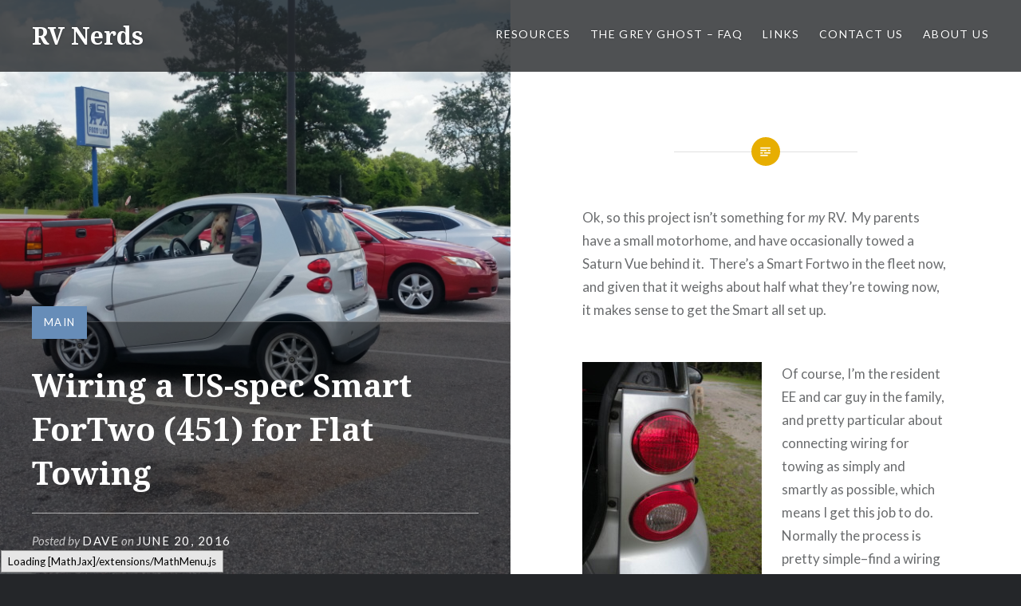

--- FILE ---
content_type: text/html; charset=UTF-8
request_url: https://rvnerds.com/2016/06/20/wiring-a-us-spec-smart-fortwo-451-for-flat-towing/
body_size: 17990
content:
<!DOCTYPE html>
<html lang="en-US">
<head>
<meta charset="UTF-8">
<meta name="viewport" content="width=device-width, initial-scale=1">
<link rel="profile" href="https://gmpg.org/xfn/11">
<link rel="pingback" href="https://rvnerds.com/xmlrpc.php">

<meta name='robots' content='index, follow, max-image-preview:large, max-snippet:-1, max-video-preview:-1' />
	<style>img:is([sizes="auto" i], [sizes^="auto," i]) { contain-intrinsic-size: 3000px 1500px }</style>
	
	<!-- This site is optimized with the Yoast SEO Premium plugin v21.4 (Yoast SEO v25.7) - https://yoast.com/wordpress/plugins/seo/ -->
	<title>Wiring a US-spec Smart ForTwo (451) for Flat Towing - RV Nerds</title>
	<link rel="canonical" href="https://rvnerds.com/2016/06/20/wiring-a-us-spec-smart-fortwo-451-for-flat-towing/" />
	<meta property="og:locale" content="en_US" />
	<meta property="og:type" content="article" />
	<meta property="og:title" content="Wiring a US-spec Smart ForTwo (451) for Flat Towing" />
	<meta property="og:description" content="Ok, so this project isn&#8217;t something for my RV.  My parents have a small motorhome, and have occasionally towed a Saturn Vue behind it.  There&#8217;s a Smart Fortwo in the fleet now, and given that it weighs about half what they&#8217;re towing now, it makes sense to get the Smart all set up. Of course,... Read More" />
	<meta property="og:url" content="https://rvnerds.com/2016/06/20/wiring-a-us-spec-smart-fortwo-451-for-flat-towing/" />
	<meta property="og:site_name" content="RV Nerds" />
	<meta property="article:publisher" content="https://facebook.com/RVNerds" />
	<meta property="article:published_time" content="2016-06-20T23:31:25+00:00" />
	<meta property="article:modified_time" content="2016-10-24T20:36:19+00:00" />
	<meta property="og:image" content="https://rvnerds.com/wp-content/uploads/2016/06/IMG_20160619_132709-1024x576.jpg" />
	<meta property="og:image:width" content="1024" />
	<meta property="og:image:height" content="576" />
	<meta property="og:image:type" content="image/jpeg" />
	<meta name="author" content="Dave" />
	<meta name="twitter:card" content="summary_large_image" />
	<meta name="twitter:label1" content="Written by" />
	<meta name="twitter:data1" content="Dave" />
	<meta name="twitter:label2" content="Est. reading time" />
	<meta name="twitter:data2" content="7 minutes" />
	<script type="application/ld+json" class="yoast-schema-graph">{"@context":"https://schema.org","@graph":[{"@type":"WebPage","@id":"https://rvnerds.com/2016/06/20/wiring-a-us-spec-smart-fortwo-451-for-flat-towing/","url":"https://rvnerds.com/2016/06/20/wiring-a-us-spec-smart-fortwo-451-for-flat-towing/","name":"Wiring a US-spec Smart ForTwo (451) for Flat Towing - RV Nerds","isPartOf":{"@id":"https://rvnerds.com/#website"},"primaryImageOfPage":{"@id":"https://rvnerds.com/2016/06/20/wiring-a-us-spec-smart-fortwo-451-for-flat-towing/#primaryimage"},"image":{"@id":"https://rvnerds.com/2016/06/20/wiring-a-us-spec-smart-fortwo-451-for-flat-towing/#primaryimage"},"thumbnailUrl":"https://rvnerds.com/wp-content/uploads/2016/06/IMG_20160619_132709.jpg","datePublished":"2016-06-20T23:31:25+00:00","dateModified":"2016-10-24T20:36:19+00:00","author":{"@id":"https://rvnerds.com/#/schema/person/9f434e3625485f44e1615f1a69435e9f"},"breadcrumb":{"@id":"https://rvnerds.com/2016/06/20/wiring-a-us-spec-smart-fortwo-451-for-flat-towing/#breadcrumb"},"inLanguage":"en-US","potentialAction":[{"@type":"ReadAction","target":["https://rvnerds.com/2016/06/20/wiring-a-us-spec-smart-fortwo-451-for-flat-towing/"]}]},{"@type":"ImageObject","inLanguage":"en-US","@id":"https://rvnerds.com/2016/06/20/wiring-a-us-spec-smart-fortwo-451-for-flat-towing/#primaryimage","url":"https://rvnerds.com/wp-content/uploads/2016/06/IMG_20160619_132709.jpg","contentUrl":"https://rvnerds.com/wp-content/uploads/2016/06/IMG_20160619_132709.jpg","width":5312,"height":2988},{"@type":"BreadcrumbList","@id":"https://rvnerds.com/2016/06/20/wiring-a-us-spec-smart-fortwo-451-for-flat-towing/#breadcrumb","itemListElement":[{"@type":"ListItem","position":1,"name":"Home","item":"https://rvnerds.com/"},{"@type":"ListItem","position":2,"name":"Wiring a US-spec Smart ForTwo (451) for Flat Towing"}]},{"@type":"WebSite","@id":"https://rvnerds.com/#website","url":"https://rvnerds.com/","name":"RV Nerds","description":"","potentialAction":[{"@type":"SearchAction","target":{"@type":"EntryPoint","urlTemplate":"https://rvnerds.com/?s={search_term_string}"},"query-input":{"@type":"PropertyValueSpecification","valueRequired":true,"valueName":"search_term_string"}}],"inLanguage":"en-US"},{"@type":"Person","@id":"https://rvnerds.com/#/schema/person/9f434e3625485f44e1615f1a69435e9f","name":"Dave","image":{"@type":"ImageObject","inLanguage":"en-US","@id":"https://rvnerds.com/#/schema/person/image/","url":"https://secure.gravatar.com/avatar/03b771c1d2773c4369da4b81883da9f5a13f5a7a37308f78fe9ebc0de87904e6?s=96&d=mm&r=g","contentUrl":"https://secure.gravatar.com/avatar/03b771c1d2773c4369da4b81883da9f5a13f5a7a37308f78fe9ebc0de87904e6?s=96&d=mm&r=g","caption":"Dave"},"url":"https://rvnerds.com/author/dave/"}]}</script>
	<!-- / Yoast SEO Premium plugin. -->


<link rel='dns-prefetch' href='//www.googletagmanager.com' />
<link rel='dns-prefetch' href='//fonts.googleapis.com' />
<link rel="alternate" type="application/rss+xml" title="RV Nerds &raquo; Feed" href="https://rvnerds.com/feed/" />
<link rel="alternate" type="application/rss+xml" title="RV Nerds &raquo; Comments Feed" href="https://rvnerds.com/comments/feed/" />
<link rel="alternate" type="application/rss+xml" title="RV Nerds &raquo; Wiring a US-spec Smart ForTwo (451) for Flat Towing Comments Feed" href="https://rvnerds.com/2016/06/20/wiring-a-us-spec-smart-fortwo-451-for-flat-towing/feed/" />
<script type="text/javascript">
/* <![CDATA[ */
window._wpemojiSettings = {"baseUrl":"https:\/\/s.w.org\/images\/core\/emoji\/16.0.1\/72x72\/","ext":".png","svgUrl":"https:\/\/s.w.org\/images\/core\/emoji\/16.0.1\/svg\/","svgExt":".svg","source":{"concatemoji":"https:\/\/rvnerds.com\/wp-includes\/js\/wp-emoji-release.min.js?ver=6.8.3"}};
/*! This file is auto-generated */
!function(s,n){var o,i,e;function c(e){try{var t={supportTests:e,timestamp:(new Date).valueOf()};sessionStorage.setItem(o,JSON.stringify(t))}catch(e){}}function p(e,t,n){e.clearRect(0,0,e.canvas.width,e.canvas.height),e.fillText(t,0,0);var t=new Uint32Array(e.getImageData(0,0,e.canvas.width,e.canvas.height).data),a=(e.clearRect(0,0,e.canvas.width,e.canvas.height),e.fillText(n,0,0),new Uint32Array(e.getImageData(0,0,e.canvas.width,e.canvas.height).data));return t.every(function(e,t){return e===a[t]})}function u(e,t){e.clearRect(0,0,e.canvas.width,e.canvas.height),e.fillText(t,0,0);for(var n=e.getImageData(16,16,1,1),a=0;a<n.data.length;a++)if(0!==n.data[a])return!1;return!0}function f(e,t,n,a){switch(t){case"flag":return n(e,"\ud83c\udff3\ufe0f\u200d\u26a7\ufe0f","\ud83c\udff3\ufe0f\u200b\u26a7\ufe0f")?!1:!n(e,"\ud83c\udde8\ud83c\uddf6","\ud83c\udde8\u200b\ud83c\uddf6")&&!n(e,"\ud83c\udff4\udb40\udc67\udb40\udc62\udb40\udc65\udb40\udc6e\udb40\udc67\udb40\udc7f","\ud83c\udff4\u200b\udb40\udc67\u200b\udb40\udc62\u200b\udb40\udc65\u200b\udb40\udc6e\u200b\udb40\udc67\u200b\udb40\udc7f");case"emoji":return!a(e,"\ud83e\udedf")}return!1}function g(e,t,n,a){var r="undefined"!=typeof WorkerGlobalScope&&self instanceof WorkerGlobalScope?new OffscreenCanvas(300,150):s.createElement("canvas"),o=r.getContext("2d",{willReadFrequently:!0}),i=(o.textBaseline="top",o.font="600 32px Arial",{});return e.forEach(function(e){i[e]=t(o,e,n,a)}),i}function t(e){var t=s.createElement("script");t.src=e,t.defer=!0,s.head.appendChild(t)}"undefined"!=typeof Promise&&(o="wpEmojiSettingsSupports",i=["flag","emoji"],n.supports={everything:!0,everythingExceptFlag:!0},e=new Promise(function(e){s.addEventListener("DOMContentLoaded",e,{once:!0})}),new Promise(function(t){var n=function(){try{var e=JSON.parse(sessionStorage.getItem(o));if("object"==typeof e&&"number"==typeof e.timestamp&&(new Date).valueOf()<e.timestamp+604800&&"object"==typeof e.supportTests)return e.supportTests}catch(e){}return null}();if(!n){if("undefined"!=typeof Worker&&"undefined"!=typeof OffscreenCanvas&&"undefined"!=typeof URL&&URL.createObjectURL&&"undefined"!=typeof Blob)try{var e="postMessage("+g.toString()+"("+[JSON.stringify(i),f.toString(),p.toString(),u.toString()].join(",")+"));",a=new Blob([e],{type:"text/javascript"}),r=new Worker(URL.createObjectURL(a),{name:"wpTestEmojiSupports"});return void(r.onmessage=function(e){c(n=e.data),r.terminate(),t(n)})}catch(e){}c(n=g(i,f,p,u))}t(n)}).then(function(e){for(var t in e)n.supports[t]=e[t],n.supports.everything=n.supports.everything&&n.supports[t],"flag"!==t&&(n.supports.everythingExceptFlag=n.supports.everythingExceptFlag&&n.supports[t]);n.supports.everythingExceptFlag=n.supports.everythingExceptFlag&&!n.supports.flag,n.DOMReady=!1,n.readyCallback=function(){n.DOMReady=!0}}).then(function(){return e}).then(function(){var e;n.supports.everything||(n.readyCallback(),(e=n.source||{}).concatemoji?t(e.concatemoji):e.wpemoji&&e.twemoji&&(t(e.twemoji),t(e.wpemoji)))}))}((window,document),window._wpemojiSettings);
/* ]]> */
</script>
<style id='wp-emoji-styles-inline-css' type='text/css'>

	img.wp-smiley, img.emoji {
		display: inline !important;
		border: none !important;
		box-shadow: none !important;
		height: 1em !important;
		width: 1em !important;
		margin: 0 0.07em !important;
		vertical-align: -0.1em !important;
		background: none !important;
		padding: 0 !important;
	}
</style>
<link rel='stylesheet' id='wp-block-library-css' href='https://rvnerds.com/wp-includes/css/dist/block-library/style.min.css?ver=6.8.3' type='text/css' media='all' />
<style id='classic-theme-styles-inline-css' type='text/css'>
/*! This file is auto-generated */
.wp-block-button__link{color:#fff;background-color:#32373c;border-radius:9999px;box-shadow:none;text-decoration:none;padding:calc(.667em + 2px) calc(1.333em + 2px);font-size:1.125em}.wp-block-file__button{background:#32373c;color:#fff;text-decoration:none}
</style>
<style id='affiliatex-buttons-style-inline-css' type='text/css'>
.affx-btn-wrapper .affx-btn-inner{display:flex}.affx-btn-wrapper .affx-btn-inner .affiliatex-button{align-items:center;cursor:pointer;display:flex;justify-content:center;text-decoration:none}.affx-btn-wrapper .affx-btn-inner .affiliatex-button:focus,.affx-btn-wrapper .affx-btn-inner .affiliatex-button:hover,.affx-btn-wrapper .affx-btn-inner .affiliatex-button:visited{color:#fff;text-decoration:none}.affx-btn-wrapper .affx-btn-inner .affiliatex-button svg{align-items:center;display:flex;margin:0 2px}.affx-btn-wrapper .affx-btn-inner .affiliatex-button .button-icon{padding:0 10px}.affx-btn-wrapper .affx-btn-inner .affiliatex-button.icon-left .button-icon{width:unset}.affx-btn-wrapper .affx-btn-inner .affiliatex-button.left-price-tag,.affx-btn-wrapper .affx-btn-inner .affiliatex-button.right-price-tag{display:inline-flex;line-height:29px;padding:2px}.affx-btn-wrapper .affx-btn-inner .affiliatex-button.left-price-tag .affiliatex-btn,.affx-btn-wrapper .affx-btn-inner .affiliatex-button.left-price-tag .btn-label,.affx-btn-wrapper .affx-btn-inner .affiliatex-button.right-price-tag .affiliatex-btn,.affx-btn-wrapper .affx-btn-inner .affiliatex-button.right-price-tag .btn-label{flex:1;padding:8px 15px;text-align:center}.affx-btn-wrapper .affx-btn-inner .affiliatex-button.left-price-tag .price-tag,.affx-btn-wrapper .affx-btn-inner .affiliatex-button.right-price-tag .price-tag{background:#fff;color:#2670ff;position:relative;z-index:1}.affx-btn-wrapper .affx-btn-inner .affiliatex-button.left-price-tag .price-tag:before,.affx-btn-wrapper .affx-btn-inner .affiliatex-button.right-price-tag .price-tag:before{background:#fff;bottom:0;content:"";height:31.25px;position:absolute;top:7px;width:31.25px;z-index:-1}.affx-btn-wrapper .affx-btn-inner .affiliatex-button.left-price-tag.icon-left .button-icon,.affx-btn-wrapper .affx-btn-inner .affiliatex-button.right-price-tag.icon-left .button-icon{order:1}.affx-btn-wrapper .affx-btn-inner .affiliatex-button.left-price-tag.icon-right .button-icon,.affx-btn-wrapper .affx-btn-inner .affiliatex-button.right-price-tag.icon-right .button-icon{order:4}.affx-btn-wrapper .affx-btn-inner .affiliatex-button.right-price-tag .affiliatex-btn,.affx-btn-wrapper .affx-btn-inner .affiliatex-button.right-price-tag .btn-label{order:2}.affx-btn-wrapper .affx-btn-inner .affiliatex-button.right-price-tag .price-tag{border-bottom-right-radius:var(--border-bottom-right-radius);border-top-right-radius:var(--border-top-right-radius);margin-left:22px;order:3;padding:8px 8px 8px 0}.affx-btn-wrapper .affx-btn-inner .affiliatex-button.right-price-tag .price-tag:before{border-bottom-left-radius:4px;right:100%;transform:translateX(50%) rotate(45deg)}.affx-btn-wrapper .affx-btn-inner .affiliatex-button.left-price-tag .affiliatex-btn,.affx-btn-wrapper .affx-btn-inner .affiliatex-button.left-price-tag .btn-label{order:3}.affx-btn-wrapper .affx-btn-inner .affiliatex-button.left-price-tag .price-tag{border-bottom-left-radius:var(--border-bottom-left-radius);border-top-left-radius:var(--border-top-left-radius);margin-right:22px;order:2;padding:8px 0 8px 8px}.affx-btn-wrapper .affx-btn-inner .affiliatex-button.left-price-tag .price-tag:before{border-top-right-radius:4px;left:100%;transform:translateX(-50%) rotate(45deg)}.affx-btn-wrapper .affx-btn-inner .btn-is-small{min-width:80px;padding:5px 10px}.affx-btn-wrapper .affx-btn-inner .btn-is-small.btn-is-fixed{width:80px}.affx-btn-wrapper .affx-btn-inner .btn-is-medium{min-width:100px;padding:10px 20px}.affx-btn-wrapper .affx-btn-inner .btn-is-medium.btn-is-fixed{width:100px}.affx-btn-wrapper .affx-btn-inner .btn-is-large{min-width:140px;padding:15px 30px}.affx-btn-wrapper .affx-btn-inner .btn-is-large.btn-is-fixed{width:140px}.affx-btn-wrapper .affx-btn-inner .btn-is-xlarge{min-width:200px;padding:20px 40px}.affx-btn-wrapper .affx-btn-inner .btn-is-xlarge.btn-is-fixed{width:200px}.affx-btn-wrapper .affx-btn-inner .btn-is-flex-large,.affx-btn-wrapper .affx-btn-inner .btn-is-flex-medium,.affx-btn-wrapper .affx-btn-inner .btn-is-flex-small,.affx-btn-wrapper .affx-btn-inner .btn-is-flex-xlarge{width:auto!important}.affx-btn-wrapper .affx-btn-inner .btn-is-fullw{width:100%!important}

</style>
<style id='affiliatex-cta-style-inline-css' type='text/css'>
.affblk-cta-wrapper>div{align-items:center;display:flex;flex-wrap:nowrap;-ms-flex-wrap:nowrap;overflow:hidden;position:relative}.affblk-cta-wrapper .content-wrapper{position:relative;width:100%}.affblk-cta-wrapper .affliatex-cta-content,.affblk-cta-wrapper .affliatex-cta-content:last-child,.affblk-cta-wrapper .affliatex-cta-title{line-height:1.5;margin:0 0 30px;width:100%;word-break:break-word;z-index:2}.affblk-cta-wrapper .affx-btn-wrapper{z-index:2}.affblk-cta-wrapper [data-rich-text-placeholder]:after{opacity:1}.affblk-cta-wrapper [data-type="affiliatex/buttons"]{margin:0}.affblk-cta-wrapper .button-wrapper{display:flex;flex-wrap:wrap;width:100%}.affblk-cta-wrapper .button-wrapper .block-editor-block-list__layout{display:flex;flex-wrap:wrap;justify-content:center;width:100%}.affblk-cta-wrapper .button-wrapper .affx-btn-wrapper{padding:0 10px}.affblk-cta-wrapper .layout-type-2{align-items:normal}.affblk-cta-wrapper .layout-type-2 .content-wrapper{flex:0 1 50%}.affblk-cta-wrapper .layout-type-2 .image-wrapper{align-items:flex-end;background-repeat:no-repeat;background-size:cover;display:flex;flex:0 0 50%;justify-content:flex-end}.affblk-cta-wrapper .layout-type-2.col-reverse{flex-direction:row-reverse}.affblk-cta-wrapper .layout-type-2.left .content-wrapper,.affblk-cta-wrapper .layout-type-2.right .content-wrapper{display:block}.affblk-cta-wrapper .layout-type-2.img-opacity:before{display:none}.affblk-cta-wrapper .left .content-wrapper{align-items:center;display:flex;flex-wrap:nowrap;-ms-flex-wrap:wrap;position:relative;width:100%}.affblk-cta-wrapper .left .content-wrapper .content-wrap{min-width:60%}.affblk-cta-wrapper .left .content-wrapper .button-wrapper{padding-left:20px}.affblk-cta-wrapper .left .content-wrapper .button-wrapper .block-editor-block-list__layout .affx-btn-wrapper:last-child{margin-right:20px}.affblk-cta-wrapper .left .content-wrapper .button-wrapper .affx-btn-wrapper{margin-left:0;margin-right:20px}.affblk-cta-wrapper .left .content-wrapper .button-wrapper .affx-btn-wrapper:last-child{margin:0}.affblk-cta-wrapper .right .content-wrapper{align-items:center;display:flex;flex-direction:row-reverse;flex-wrap:nowrap;-ms-flex-wrap:wrap;position:relative;width:100%}.affblk-cta-wrapper .right .content-wrapper .content-wrap{min-width:60%}.affblk-cta-wrapper .right .content-wrapper .button-wrapper{padding-right:20px}.affblk-cta-wrapper .right .content-wrapper .button-wrapper .block-editor-block-list__layout .affx-btn-wrapper:last-child{margin-right:20px}.affblk-cta-wrapper .right .content-wrapper .button-wrapper .affx-btn-wrapper{margin-left:0;margin-right:20px}.affblk-cta-wrapper .right .content-wrapper .button-wrapper .affx-btn-wrapper:last-child{margin:0}.affblk-cta-wrapper>div{box-shadow:2px 5px 20px 0 rgba(210,213,218,.2)}.affblk-cta-wrapper .img-opacity{position:relative}.affblk-cta-wrapper .img-opacity:before{background-color:#000;bottom:0;content:"";left:0;position:absolute;right:0;top:0;z-index:1}.affblk-cta-wrapper .img-opacity .content-wrapper{position:relative;width:100%;z-index:2}@media only screen and (max-width:767px){.affblk-cta-wrapper.wp-block-affiliatex-cta .content-wrapper{min-width:58%}.affblk-cta-wrapper.wp-block-affiliatex-cta .affx-btn-wrapper .affx-btn-inner{display:block;width:100%}.affblk-cta-wrapper.wp-block-affiliatex-cta .button-wrapper{display:flex;flex-wrap:wrap}.affblk-cta-wrapper.wp-block-affiliatex-cta .button-wrapper .affx-btn-wrapper .affx-btn-inner{display:block;width:100%}.affblk-cta-wrapper.wp-block-affiliatex-cta .layout-type-2{flex-wrap:wrap}.affblk-cta-wrapper.wp-block-affiliatex-cta .layout-type-2 .content-wrapper{flex:0 0 100%;order:2}.affblk-cta-wrapper.wp-block-affiliatex-cta .layout-type-2 .image-wrapper{flex:0 0 100%;height:400px;order:1}.affblk-cta-wrapper.wp-block-affiliatex-cta .layout-type-2.col-reverse .content-wrapper{order:2}.affblk-cta-wrapper.wp-block-affiliatex-cta .layout-type-2.col-reverse .image-wrapper{order:1}.affblk-cta-wrapper.wp-block-affiliatex-cta .left .content-wrapper{flex-wrap:wrap}.affblk-cta-wrapper.wp-block-affiliatex-cta .left .content-wrapper .content-wrap{min-width:100%}.affblk-cta-wrapper.wp-block-affiliatex-cta .left .content-wrapper .button-wrapper .affx-btn-wrapper{margin:0}.affblk-cta-wrapper.wp-block-affiliatex-cta .right .content-wrapper{flex-wrap:wrap}.affblk-cta-wrapper.wp-block-affiliatex-cta .right .content-wrapper .content-wrap{min-width:100%;order:1}.affblk-cta-wrapper.wp-block-affiliatex-cta .right .content-wrapper .button-wrapper{order:2}.affblk-cta-wrapper.wp-block-affiliatex-cta .right .content-wrapper .button-wrapper .affx-btn-wrapper{margin:0}}

</style>
<style id='affiliatex-notice-style-inline-css' type='text/css'>
.affx-notice-wrapper .affx-notice-inner-wrapper{overflow:hidden}.affx-notice-wrapper .affx-notice-inner-wrapper .affiliatex-notice-title{align-items:center;margin:0;width:100%}.affx-notice-wrapper .affx-notice-inner-wrapper .affiliatex-notice-title i{margin-right:5px}.affx-notice-wrapper .affx-notice-inner-wrapper .affiliatex-notice-content ol,.affx-notice-wrapper .affx-notice-inner-wrapper .affiliatex-notice-content ul{list-style-position:inside;margin:0;padding:0}.affx-notice-wrapper .affx-notice-inner-wrapper .affiliatex-notice-content ol li,.affx-notice-wrapper .affx-notice-inner-wrapper .affiliatex-notice-content ul li{align-items:center;display:flex;flex-wrap:nowrap;margin-bottom:10px}.affx-notice-wrapper .affx-notice-inner-wrapper .affiliatex-notice-content ol li i,.affx-notice-wrapper .affx-notice-inner-wrapper .affiliatex-notice-content ul li i{margin-right:10px}.affx-notice-wrapper .affx-notice-inner-wrapper .affiliatex-notice-content ol li:before,.affx-notice-wrapper .affx-notice-inner-wrapper .affiliatex-notice-content ul li:before{margin-right:10px;margin-top:2px}.affx-notice-wrapper .affx-notice-inner-wrapper .affiliatex-notice-content ol li:last-child,.affx-notice-wrapper .affx-notice-inner-wrapper .affiliatex-notice-content ul li:last-child{margin-bottom:0}.affx-notice-wrapper .affx-notice-inner-wrapper .affiliatex-notice-content p{margin:0}.affx-notice-wrapper .affx-notice-inner-wrapper .affiliatex-notice-content ul.bullet li{display:list-item;list-style:disc inside;position:relative}.affx-notice-wrapper .affx-notice-inner-wrapper .affiliatex-notice-content ol{counter-reset:order-list}.affx-notice-wrapper .affx-notice-inner-wrapper .affiliatex-notice-content ol li{counter-increment:order-list}.affx-notice-wrapper .affx-notice-inner-wrapper .affiliatex-notice-content ol li:before{align-items:center;border:1px solid;border-radius:50%;content:counter(order-list);display:inline-flex;font-family:inherit;font-weight:inherit;justify-content:center;min-height:30px;min-width:30px}.affx-notice-wrapper .affx-notice-inner-wrapper.layout-type-1 .affiliatex-notice-content ol{counter-reset:number}.affx-notice-wrapper .affx-notice-inner-wrapper.layout-type-1 .affiliatex-notice-content ol li{list-style-type:none;position:relative}.affx-notice-wrapper .affx-notice-inner-wrapper.layout-type-1 .affiliatex-notice-content ol li:before{align-items:center;align-self:flex-start;border:2px solid;border-radius:100%;content:counter(number);counter-increment:number;display:inline-flex!important;font-weight:400;justify-content:center;left:0;line-height:1;margin-right:10px;margin-top:2px;min-height:1.53em;min-width:1.53em;text-align:center}.affx-notice-wrapper .affx-notice-inner-wrapper.layout-type-2 .affiliatex-notice-title{display:block}.affx-notice-wrapper .affx-notice-inner-wrapper.layout-type-3{display:flex;flex-wrap:nowrap;width:100%}.affx-notice-wrapper .affx-notice-inner-wrapper.layout-type-3 .affx-notice-inner{width:100%}.affx-notice-wrapper .affx-notice-inner-wrapper.layout-type-3 .affiliatex-notice-icon{line-height:1.3;margin-right:15px}.affx-notice-wrapper .affx-notice-inner-wrapper.layout-type-3.border-none{border-width:0!important}.affx-notice-wrapper .affx-notice-inner-wrapper.layout-type-3.border-top{border-bottom-width:0!important;border-left-width:0!important;border-right-width:0!important}.affx-notice-wrapper .affx-notice-inner-wrapper.layout-type-3.border-bottom{border-left-width:0!important;border-right-width:0!important;border-top-width:0!important}.affx-notice-wrapper .affx-notice-inner-wrapper.layout-type-3.border-left{border-bottom-width:0!important;border-right-width:0!important;border-top-width:0!important}.affx-notice-wrapper .affx-notice-inner-wrapper.layout-type-3.border-right{border-bottom-width:0!important;border-left-width:0!important;border-top-width:0!important}.affx-notice-wrapper .affiliatex-title{display:inline-block}

</style>
<link rel='stylesheet' id='affiliatex-product-comparison-style-css' href='https://rvnerds.com/wp-content/plugins/affiliatex/build/blocks/product-comparison/style-index.css?ver=6.8.3' type='text/css' media='all' />
<link rel='stylesheet' id='affiliatex-product-table-style-css' href='https://rvnerds.com/wp-content/plugins/affiliatex/build/blocks/product-table/style-index.css?ver=6.8.3' type='text/css' media='all' />
<link rel='stylesheet' id='affiliatex-pros-and-cons-style-css' href='https://rvnerds.com/wp-content/plugins/affiliatex/build/blocks/pros-and-cons/style-index.css?ver=6.8.3' type='text/css' media='all' />
<link rel='stylesheet' id='affiliatex-single-product-style-css' href='https://rvnerds.com/wp-content/plugins/affiliatex/build/blocks/single-product/style-index.css?ver=6.8.3' type='text/css' media='all' />
<style id='affiliatex-specifications-style-inline-css' type='text/css'>
.affx-specification-block-container{overflow:hidden}.affx-specification-block-container .affx-specification-table{border-collapse:collapse;margin:0;width:100%}.affx-specification-block-container .affx-specification-table td,.affx-specification-block-container .affx-specification-table th{border:none;border-bottom:1px solid #e6ecf7;line-height:1.5;padding:16px 0;text-align:left;vertical-align:middle}.affx-specification-block-container .affx-specification-table th{font-size:20px}.affx-specification-block-container .affx-specification-table th .affx-specification-title{margin:0}.affx-specification-block-container .affx-specification-table td{font-size:18px}.affx-specification-block-container .affx-specification-table .affx-spec-value{color:#69758f}.affx-specification-block-container .affx-specification-table.layout-2 td,.affx-specification-block-container .affx-specification-table.layout-2 th{border:1px solid #e6ecf7;padding:16px 24px}.affx-specification-block-container .affx-specification-table.layout-2 .affx-spec-label{background:#f5f7fa;text-align:right}.affx-specification-block-container .affx-specification-table.layout-3 td,.affx-specification-block-container .affx-specification-table.layout-3 th{border:none;padding:16px 24px}.affx-specification-block-container .affx-specification-table.layout-3 th{background:#e6ecf7}.affx-specification-block-container .affx-specification-table.layout-3 tbody tr:nth-child(2n) td{background:#f5f7fa}.affx-specification-block-container .affx-specification-table.affx-col-style-one .affx-spec-label{width:33.33%}.affx-specification-block-container .affx-specification-table.affx-col-style-one .affx-spec-value{width:66.66%}.affx-specification-block-container .affx-specification-table.affx-col-style-two .affx-spec-label,.affx-specification-block-container .affx-specification-table.affx-col-style-two .affx-spec-value{width:50%}.affx-specification-block-container .affx-specification-table.affx-col-style-three .affx-spec-label{width:66.66%}.affx-specification-block-container .affx-specification-table.affx-col-style-three .affx-spec-value{width:33.33%}.affx-specification-block-container .affx-specification-remove-btn{border:1px solid #f13a3a;color:#f13a3a;display:inline-block}.affx-specification-block-container .affx-specification-remove-btn:hover{background:#f13a3a;color:#fff}.affx-specification-block-container .affx-add-specifications-row-btn{background:#fff;justify-content:center;padding:10px 0;text-align:center;transition:all .3s ease;width:100%}.affx-specification-block-container .affx-add-specifications-row-btn:hover{background-color:#e6ecf7;cursor:pointer}.affx-specification-block-container .affx-add-specifications-row-btn:hover .affx-action-button__add{background-color:#1e51b5;box-shadow:1px 2px 5px 0 rgba(38,112,255,.3)}.affx-specification-block-container .affx-add-specifications-row-btn .affx-action-button__add{margin:auto}

</style>
<link rel='stylesheet' id='affiliatex-verdict-style-css' href='https://rvnerds.com/wp-content/plugins/affiliatex/build/blocks/verdict/style-index.css?ver=6.8.3' type='text/css' media='all' />
<style id='affiliatex-versus-line-style-inline-css' type='text/css'>
.affx-product-versus-table .affx-versus-product{display:flex;flex-direction:column;height:100%}.affx-product-versus-table .affx-versus-product .affx-product-content{display:flex;flex:1;flex-direction:column;justify-content:space-between}.affx-versus-line-block-container{box-sizing:border-box}.affx-versus-line-block-container .affx-versus-table-wrap{box-sizing:border-box;max-width:100%;overflow:auto;width:100%}.affx-versus-line-block-container .affx-product-versus-table{border-collapse:collapse;margin:0!important;text-align:center;width:100%}.affx-versus-line-block-container .affx-product-versus-table td,.affx-versus-line-block-container .affx-product-versus-table th{border:none;font-size:18px;line-height:1.5;padding:16px 24px;text-align:center}.affx-versus-line-block-container .affx-product-versus-table td.row-appender,.affx-versus-line-block-container .affx-product-versus-table th.row-appender{padding:0!important}.affx-versus-line-block-container .affx-product-versus-table td .fa-check,.affx-versus-line-block-container .affx-product-versus-table td .fa-check-circle,.affx-versus-line-block-container .affx-product-versus-table th .fa-check,.affx-versus-line-block-container .affx-product-versus-table th .fa-check-circle{color:#24b644}.affx-versus-line-block-container .affx-product-versus-table td .fa-times,.affx-versus-line-block-container .affx-product-versus-table td .fa-times-circle,.affx-versus-line-block-container .affx-product-versus-table th .fa-times,.affx-versus-line-block-container .affx-product-versus-table th .fa-times-circle{color:#f13a3a}.affx-versus-line-block-container .affx-product-versus-table td .affx-versus-title,.affx-versus-line-block-container .affx-product-versus-table th .affx-versus-title{margin:0}.affx-versus-line-block-container .affx-product-versus-table tr{border:none}.affx-versus-line-block-container .affx-product-versus-table .data-label{font-weight:500;text-align:left}.affx-versus-line-block-container .affx-product-versus-table .data-info{display:block;font-size:16px;font-weight:400;line-height:1.5}.affx-versus-line-block-container .affx-product-versus-table .affx-vs-icon{align-items:center;background:#e6ecf7;border-radius:50%;display:inline-flex;font-size:18px;font-weight:500;height:48px;justify-content:center;width:48px}.affx-versus-line-block-container .affx-product-versus-table th .affx-vs-icon{font-size:20px;height:64px;width:64px}.affx-versus-line-block-container .affx-product-versus-table th{background:#f5f7fa}.affx-versus-line-block-container .affx-product-versus-table .data-label{width:30%}.affx-versus-line-block-container .affx-product-versus-table tbody tr:last-child td,.affx-versus-line-block-container .affx-product-versus-table.affx-product-versus-line tbody tr:nth-child(2n) td,.affx-versus-line-block-container .affx-product-versus-table.affx-product-versus-line tbody tr:nth-child(2n) th{background:none}.affx-versus-line-block-container .affx-product-versus-table.affx-product-versus-line tbody tr:nth-child(odd) td,.affx-versus-line-block-container .affx-product-versus-table.affx-product-versus-line tbody tr:nth-child(odd) th{background:#f5f7fa}.affx-versus-line-block-container .affx-add-specification-btn{background:#fff;justify-content:center;padding:10px 0;text-align:center;transition:all .3s ease;width:100%}.affx-versus-line-block-container .affx-add-specification-btn:hover{background-color:#e6ecf7;cursor:pointer}.affx-versus-line-block-container .affx-add-specification-btn:hover .affx-action-button__add{background-color:#1e51b5;box-shadow:1px 2px 5px 0 rgba(38,112,255,.3)}.affx-versus-line-block-container .affx-add-specification-btn .affx-action-button__add{margin:auto}.affx-versus-block-container .affx-versus-table-wrap{width:100%}

</style>
<style id='safe-svg-svg-icon-style-inline-css' type='text/css'>
.safe-svg-cover{text-align:center}.safe-svg-cover .safe-svg-inside{display:inline-block;max-width:100%}.safe-svg-cover svg{fill:currentColor;height:100%;max-height:100%;max-width:100%;width:100%}

</style>
<style id='auto-amazon-links-unit-style-inline-css' type='text/css'>
.aal-gutenberg-preview{max-height:400px;overflow:auto}

</style>
<style id='global-styles-inline-css' type='text/css'>
:root{--wp--preset--aspect-ratio--square: 1;--wp--preset--aspect-ratio--4-3: 4/3;--wp--preset--aspect-ratio--3-4: 3/4;--wp--preset--aspect-ratio--3-2: 3/2;--wp--preset--aspect-ratio--2-3: 2/3;--wp--preset--aspect-ratio--16-9: 16/9;--wp--preset--aspect-ratio--9-16: 9/16;--wp--preset--color--black: #000000;--wp--preset--color--cyan-bluish-gray: #abb8c3;--wp--preset--color--white: #ffffff;--wp--preset--color--pale-pink: #f78da7;--wp--preset--color--vivid-red: #cf2e2e;--wp--preset--color--luminous-vivid-orange: #ff6900;--wp--preset--color--luminous-vivid-amber: #fcb900;--wp--preset--color--light-green-cyan: #7bdcb5;--wp--preset--color--vivid-green-cyan: #00d084;--wp--preset--color--pale-cyan-blue: #8ed1fc;--wp--preset--color--vivid-cyan-blue: #0693e3;--wp--preset--color--vivid-purple: #9b51e0;--wp--preset--gradient--vivid-cyan-blue-to-vivid-purple: linear-gradient(135deg,rgba(6,147,227,1) 0%,rgb(155,81,224) 100%);--wp--preset--gradient--light-green-cyan-to-vivid-green-cyan: linear-gradient(135deg,rgb(122,220,180) 0%,rgb(0,208,130) 100%);--wp--preset--gradient--luminous-vivid-amber-to-luminous-vivid-orange: linear-gradient(135deg,rgba(252,185,0,1) 0%,rgba(255,105,0,1) 100%);--wp--preset--gradient--luminous-vivid-orange-to-vivid-red: linear-gradient(135deg,rgba(255,105,0,1) 0%,rgb(207,46,46) 100%);--wp--preset--gradient--very-light-gray-to-cyan-bluish-gray: linear-gradient(135deg,rgb(238,238,238) 0%,rgb(169,184,195) 100%);--wp--preset--gradient--cool-to-warm-spectrum: linear-gradient(135deg,rgb(74,234,220) 0%,rgb(151,120,209) 20%,rgb(207,42,186) 40%,rgb(238,44,130) 60%,rgb(251,105,98) 80%,rgb(254,248,76) 100%);--wp--preset--gradient--blush-light-purple: linear-gradient(135deg,rgb(255,206,236) 0%,rgb(152,150,240) 100%);--wp--preset--gradient--blush-bordeaux: linear-gradient(135deg,rgb(254,205,165) 0%,rgb(254,45,45) 50%,rgb(107,0,62) 100%);--wp--preset--gradient--luminous-dusk: linear-gradient(135deg,rgb(255,203,112) 0%,rgb(199,81,192) 50%,rgb(65,88,208) 100%);--wp--preset--gradient--pale-ocean: linear-gradient(135deg,rgb(255,245,203) 0%,rgb(182,227,212) 50%,rgb(51,167,181) 100%);--wp--preset--gradient--electric-grass: linear-gradient(135deg,rgb(202,248,128) 0%,rgb(113,206,126) 100%);--wp--preset--gradient--midnight: linear-gradient(135deg,rgb(2,3,129) 0%,rgb(40,116,252) 100%);--wp--preset--font-size--small: 13px;--wp--preset--font-size--medium: 20px;--wp--preset--font-size--large: 36px;--wp--preset--font-size--x-large: 42px;--wp--preset--spacing--20: 0.44rem;--wp--preset--spacing--30: 0.67rem;--wp--preset--spacing--40: 1rem;--wp--preset--spacing--50: 1.5rem;--wp--preset--spacing--60: 2.25rem;--wp--preset--spacing--70: 3.38rem;--wp--preset--spacing--80: 5.06rem;--wp--preset--shadow--natural: 6px 6px 9px rgba(0, 0, 0, 0.2);--wp--preset--shadow--deep: 12px 12px 50px rgba(0, 0, 0, 0.4);--wp--preset--shadow--sharp: 6px 6px 0px rgba(0, 0, 0, 0.2);--wp--preset--shadow--outlined: 6px 6px 0px -3px rgba(255, 255, 255, 1), 6px 6px rgba(0, 0, 0, 1);--wp--preset--shadow--crisp: 6px 6px 0px rgba(0, 0, 0, 1);}:where(.is-layout-flex){gap: 0.5em;}:where(.is-layout-grid){gap: 0.5em;}body .is-layout-flex{display: flex;}.is-layout-flex{flex-wrap: wrap;align-items: center;}.is-layout-flex > :is(*, div){margin: 0;}body .is-layout-grid{display: grid;}.is-layout-grid > :is(*, div){margin: 0;}:where(.wp-block-columns.is-layout-flex){gap: 2em;}:where(.wp-block-columns.is-layout-grid){gap: 2em;}:where(.wp-block-post-template.is-layout-flex){gap: 1.25em;}:where(.wp-block-post-template.is-layout-grid){gap: 1.25em;}.has-black-color{color: var(--wp--preset--color--black) !important;}.has-cyan-bluish-gray-color{color: var(--wp--preset--color--cyan-bluish-gray) !important;}.has-white-color{color: var(--wp--preset--color--white) !important;}.has-pale-pink-color{color: var(--wp--preset--color--pale-pink) !important;}.has-vivid-red-color{color: var(--wp--preset--color--vivid-red) !important;}.has-luminous-vivid-orange-color{color: var(--wp--preset--color--luminous-vivid-orange) !important;}.has-luminous-vivid-amber-color{color: var(--wp--preset--color--luminous-vivid-amber) !important;}.has-light-green-cyan-color{color: var(--wp--preset--color--light-green-cyan) !important;}.has-vivid-green-cyan-color{color: var(--wp--preset--color--vivid-green-cyan) !important;}.has-pale-cyan-blue-color{color: var(--wp--preset--color--pale-cyan-blue) !important;}.has-vivid-cyan-blue-color{color: var(--wp--preset--color--vivid-cyan-blue) !important;}.has-vivid-purple-color{color: var(--wp--preset--color--vivid-purple) !important;}.has-black-background-color{background-color: var(--wp--preset--color--black) !important;}.has-cyan-bluish-gray-background-color{background-color: var(--wp--preset--color--cyan-bluish-gray) !important;}.has-white-background-color{background-color: var(--wp--preset--color--white) !important;}.has-pale-pink-background-color{background-color: var(--wp--preset--color--pale-pink) !important;}.has-vivid-red-background-color{background-color: var(--wp--preset--color--vivid-red) !important;}.has-luminous-vivid-orange-background-color{background-color: var(--wp--preset--color--luminous-vivid-orange) !important;}.has-luminous-vivid-amber-background-color{background-color: var(--wp--preset--color--luminous-vivid-amber) !important;}.has-light-green-cyan-background-color{background-color: var(--wp--preset--color--light-green-cyan) !important;}.has-vivid-green-cyan-background-color{background-color: var(--wp--preset--color--vivid-green-cyan) !important;}.has-pale-cyan-blue-background-color{background-color: var(--wp--preset--color--pale-cyan-blue) !important;}.has-vivid-cyan-blue-background-color{background-color: var(--wp--preset--color--vivid-cyan-blue) !important;}.has-vivid-purple-background-color{background-color: var(--wp--preset--color--vivid-purple) !important;}.has-black-border-color{border-color: var(--wp--preset--color--black) !important;}.has-cyan-bluish-gray-border-color{border-color: var(--wp--preset--color--cyan-bluish-gray) !important;}.has-white-border-color{border-color: var(--wp--preset--color--white) !important;}.has-pale-pink-border-color{border-color: var(--wp--preset--color--pale-pink) !important;}.has-vivid-red-border-color{border-color: var(--wp--preset--color--vivid-red) !important;}.has-luminous-vivid-orange-border-color{border-color: var(--wp--preset--color--luminous-vivid-orange) !important;}.has-luminous-vivid-amber-border-color{border-color: var(--wp--preset--color--luminous-vivid-amber) !important;}.has-light-green-cyan-border-color{border-color: var(--wp--preset--color--light-green-cyan) !important;}.has-vivid-green-cyan-border-color{border-color: var(--wp--preset--color--vivid-green-cyan) !important;}.has-pale-cyan-blue-border-color{border-color: var(--wp--preset--color--pale-cyan-blue) !important;}.has-vivid-cyan-blue-border-color{border-color: var(--wp--preset--color--vivid-cyan-blue) !important;}.has-vivid-purple-border-color{border-color: var(--wp--preset--color--vivid-purple) !important;}.has-vivid-cyan-blue-to-vivid-purple-gradient-background{background: var(--wp--preset--gradient--vivid-cyan-blue-to-vivid-purple) !important;}.has-light-green-cyan-to-vivid-green-cyan-gradient-background{background: var(--wp--preset--gradient--light-green-cyan-to-vivid-green-cyan) !important;}.has-luminous-vivid-amber-to-luminous-vivid-orange-gradient-background{background: var(--wp--preset--gradient--luminous-vivid-amber-to-luminous-vivid-orange) !important;}.has-luminous-vivid-orange-to-vivid-red-gradient-background{background: var(--wp--preset--gradient--luminous-vivid-orange-to-vivid-red) !important;}.has-very-light-gray-to-cyan-bluish-gray-gradient-background{background: var(--wp--preset--gradient--very-light-gray-to-cyan-bluish-gray) !important;}.has-cool-to-warm-spectrum-gradient-background{background: var(--wp--preset--gradient--cool-to-warm-spectrum) !important;}.has-blush-light-purple-gradient-background{background: var(--wp--preset--gradient--blush-light-purple) !important;}.has-blush-bordeaux-gradient-background{background: var(--wp--preset--gradient--blush-bordeaux) !important;}.has-luminous-dusk-gradient-background{background: var(--wp--preset--gradient--luminous-dusk) !important;}.has-pale-ocean-gradient-background{background: var(--wp--preset--gradient--pale-ocean) !important;}.has-electric-grass-gradient-background{background: var(--wp--preset--gradient--electric-grass) !important;}.has-midnight-gradient-background{background: var(--wp--preset--gradient--midnight) !important;}.has-small-font-size{font-size: var(--wp--preset--font-size--small) !important;}.has-medium-font-size{font-size: var(--wp--preset--font-size--medium) !important;}.has-large-font-size{font-size: var(--wp--preset--font-size--large) !important;}.has-x-large-font-size{font-size: var(--wp--preset--font-size--x-large) !important;}
:where(.wp-block-post-template.is-layout-flex){gap: 1.25em;}:where(.wp-block-post-template.is-layout-grid){gap: 1.25em;}
:where(.wp-block-columns.is-layout-flex){gap: 2em;}:where(.wp-block-columns.is-layout-grid){gap: 2em;}
:root :where(.wp-block-pullquote){font-size: 1.5em;line-height: 1.6;}
</style>
<link rel='stylesheet' id='contact-form-7-css' href='https://rvnerds.com/wp-content/plugins/contact-form-7/includes/css/styles.css?ver=6.1.1' type='text/css' media='all' />
<link rel='stylesheet' id='bg-sort-table-css' href='https://rvnerds.com/wp-content/plugins/sort-any-table/assets/css/bg-sort-table.css?ver=6.8.3' type='text/css' media='all' />
<link rel='stylesheet' id='bg-sort-table-bootstrap-css' href='https://rvnerds.com/wp-content/plugins/sort-any-table/assets/css/bootstrap.css?ver=6.8.3' type='text/css' media='all' />
<link rel='stylesheet' id='bg-sort-table-bootstrap-datatables-css' href='https://rvnerds.com/wp-content/plugins/sort-any-table/assets/css/dataTables.bootstrap.min.css?ver=6.8.3' type='text/css' media='all' />
<link rel='stylesheet' id='amazon-auto-links-_common-css' href='https://rvnerds.com/wp-content/plugins/amazon-auto-links/template/_common/style.min.css?ver=5.4.3' type='text/css' media='all' />
<link rel='stylesheet' id='amazon-auto-links-list-css' href='https://rvnerds.com/wp-content/plugins/amazon-auto-links/template/list/style.min.css?ver=1.4.1' type='text/css' media='all' />
<link rel='stylesheet' id='genericons-css' href='https://rvnerds.com/wp-content/plugins/jetpack/_inc/genericons/genericons/genericons.css?ver=3.1' type='text/css' media='all' />
<link rel='stylesheet' id='dyad-fonts-css' href='https://fonts.googleapis.com/css?family=Lato%3A400%2C400italic%2C700%2C700italic%7CNoto+Serif%3A400%2C400italic%2C700%2C700italic&#038;subset=latin%2Clatin-ext' type='text/css' media='all' />
<link rel='stylesheet' id='dyad-style-css' href='https://rvnerds.com/wp-content/themes/dyad/style.css?ver=6.8.3' type='text/css' media='all' />
<link rel='stylesheet' id='dashicons-css' href='https://rvnerds.com/wp-includes/css/dashicons.min.css?ver=6.8.3' type='text/css' media='all' />
<link rel='stylesheet' id='wp-pointer-css' href='https://rvnerds.com/wp-includes/css/wp-pointer.min.css?ver=6.8.3' type='text/css' media='all' />
<script type="text/javascript" src="https://rvnerds.com/wp-includes/js/jquery/jquery.min.js?ver=3.7.1" id="jquery-core-js"></script>
<script type="text/javascript" src="https://rvnerds.com/wp-includes/js/jquery/jquery-migrate.min.js?ver=3.4.1" id="jquery-migrate-js"></script>

<!-- Google tag (gtag.js) snippet added by Site Kit -->
<!-- Google Analytics snippet added by Site Kit -->
<script type="text/javascript" src="https://www.googletagmanager.com/gtag/js?id=G-DQPY7ST6MY" id="google_gtagjs-js" async></script>
<script type="text/javascript" id="google_gtagjs-js-after">
/* <![CDATA[ */
window.dataLayer = window.dataLayer || [];function gtag(){dataLayer.push(arguments);}
gtag("set","linker",{"domains":["rvnerds.com"]});
gtag("js", new Date());
gtag("set", "developer_id.dZTNiMT", true);
gtag("config", "G-DQPY7ST6MY");
/* ]]> */
</script>
<link rel="https://api.w.org/" href="https://rvnerds.com/wp-json/" /><link rel="alternate" title="JSON" type="application/json" href="https://rvnerds.com/wp-json/wp/v2/posts/776" /><link rel="EditURI" type="application/rsd+xml" title="RSD" href="https://rvnerds.com/xmlrpc.php?rsd" />
<meta name="generator" content="WordPress 6.8.3" />
<link rel='shortlink' href='https://rvnerds.com/?p=776' />
<link rel="alternate" title="oEmbed (JSON)" type="application/json+oembed" href="https://rvnerds.com/wp-json/oembed/1.0/embed?url=https%3A%2F%2Frvnerds.com%2F2016%2F06%2F20%2Fwiring-a-us-spec-smart-fortwo-451-for-flat-towing%2F" />
<link rel="alternate" title="oEmbed (XML)" type="text/xml+oembed" href="https://rvnerds.com/wp-json/oembed/1.0/embed?url=https%3A%2F%2Frvnerds.com%2F2016%2F06%2F20%2Fwiring-a-us-spec-smart-fortwo-451-for-flat-towing%2F&#038;format=xml" />
<meta name="generator" content="Site Kit by Google 1.171.0" /><style type='text/css' id='amazon-auto-links-button-css' data-version='5.4.3'>.amazon-auto-links-button.amazon-auto-links-button-default { background-image: -webkit-linear-gradient(top, #4997e5, #3f89ba);background-image: -moz-linear-gradient(top, #4997e5, #3f89ba);background-image: -ms-linear-gradient(top, #4997e5, #3f89ba);background-image: -o-linear-gradient(top, #4997e5, #3f89ba);background-image: linear-gradient(to bottom, #4997e5, #3f89ba);-webkit-border-radius: 4px;-moz-border-radius: 4px;border-radius: 4px;margin-left: auto;margin-right: auto;text-align: center;white-space: nowrap;color: #ffffff;font-size: 13px;text-shadow: 0 0 transparent;width: 100px;padding: 7px 8px 8px 8px;background: #3498db;border: solid #6891a5 1px;text-decoration: none;}.amazon-auto-links-button.amazon-auto-links-button-default:hover {background: #3cb0fd;background-image: -webkit-linear-gradient(top, #3cb0fd, #3498db);background-image: -moz-linear-gradient(top, #3cb0fd, #3498db);background-image: -ms-linear-gradient(top, #3cb0fd, #3498db);background-image: -o-linear-gradient(top, #3cb0fd, #3498db);background-image: linear-gradient(to bottom, #3cb0fd, #3498db);text-decoration: none;}.amazon-auto-links-button.amazon-auto-links-button-default > a {color: inherit; border-bottom: none;text-decoration: none; }.amazon-auto-links-button.amazon-auto-links-button-default > a:hover {color: inherit;}.amazon-auto-links-button > a, .amazon-auto-links-button > a:hover {-webkit-box-shadow: none;box-shadow: none;color: inherit;}div.amazon-auto-links-button {line-height: 1.3; }button.amazon-auto-links-button {white-space: nowrap;}.amazon-auto-links-button-link {text-decoration: none;}.amazon-auto-links-button.amazon-auto-links-button-2794 {background: #4997e5;background-image: -webkit-linear-gradient(top, #4997e5, #3f89ba);background-image: -moz-linear-gradient(top, #4997e5, #3f89ba);background-image: -ms-linear-gradient(top, #4997e5, #3f89ba);background-image: -o-linear-gradient(top, #4997e5, #3f89ba);background-image: linear-gradient(to bottom, #4997e5, #3f89ba);-webkit-border-radius: 4px;-moz-border-radius: 4px;border-radius: 4px;margin-left: auto;margin-right: auto;text-align: center;white-space: nowrap;color: #ffffff;font-size: 13px;text-shadow-color: transparent;width: 100px;box-shadow-color: #666666;padding: 7px 8px 8px 8px;background: #3498db;border: solid #6891a5 1px;text-decoration: none;}.amazon-auto-links-button.amazon-auto-links-button-2794:hover {background: #3cb0fd;background-image: -webkit-linear-gradient(top, #3cb0fd, #3498db);background-image: -moz-linear-gradient(top, #3cb0fd, #3498db);background-image: -ms-linear-gradient(top, #3cb0fd, #3498db);background-image: -o-linear-gradient(top, #3cb0fd, #3498db);background-image: linear-gradient(to bottom, #3cb0fd, #3498db);text-decoration: none;}.amazon-auto-links-button.amazon-auto-links-button-2794 > a {color: inherit; border-bottom: none;text-decoration: none; }.amazon-auto-links-button.amazon-auto-links-button-2794 > a:hover {color: inherit;}</style><link rel="icon" href="https://rvnerds.com/wp-content/uploads/2016/01/cropped-DSCN0532_square-32x32.jpg" sizes="32x32" />
<link rel="icon" href="https://rvnerds.com/wp-content/uploads/2016/01/cropped-DSCN0532_square-192x192.jpg" sizes="192x192" />
<link rel="apple-touch-icon" href="https://rvnerds.com/wp-content/uploads/2016/01/cropped-DSCN0532_square-180x180.jpg" />
<meta name="msapplication-TileImage" content="https://rvnerds.com/wp-content/uploads/2016/01/cropped-DSCN0532_square-270x270.jpg" />
<style id="kirki-inline-styles"></style></head>

<body data-rsssl=1 class="wp-singular post-template-default single single-post postid-776 single-format-standard wp-theme-dyad group-blog is-singular has-post-thumbnail no-js">
<div id="page" class="hfeed site">
	<a class="skip-link screen-reader-text" href="#content">Skip to content</a>

	<header id="masthead" class="site-header" role="banner">
		<div class="site-branding">
						<h1 class="site-title">
				<a href="https://rvnerds.com/" rel="home">
					RV Nerds				</a>
			</h1>
			<p class="site-description"></p>
		</div><!-- .site-branding -->

		<nav id="site-navigation" class="main-navigation" role="navigation">
			<button class="menu-toggle" aria-controls="primary-menu" aria-expanded="false">Menu</button>
			<div class="primary-menu"><ul id="primary-menu" class="menu"><li id="menu-item-2852" class="menu-item menu-item-type-post_type menu-item-object-page menu-item-has-children menu-item-2852"><a href="https://rvnerds.com/resources/">Resources</a>
<ul class="sub-menu">
	<li id="menu-item-2854" class="menu-item menu-item-type-post_type menu-item-object-page menu-item-2854"><a href="https://rvnerds.com/resources/motorhome-lemon-laws-by-state/">Motorhome Lemon Laws by State</a></li>
	<li id="menu-item-2853" class="menu-item menu-item-type-post_type menu-item-object-page menu-item-2853"><a href="https://rvnerds.com/resources/towable-rv-lemon-laws-by-state/">Towable RV Lemon Laws by State</a></li>
	<li id="menu-item-2855" class="menu-item menu-item-type-post_type menu-item-object-page menu-item-2855"><a href="https://rvnerds.com/resources/speed-limits-and-towing/">Speed Limits and Towing</a></li>
	<li id="menu-item-2856" class="menu-item menu-item-type-post_type menu-item-object-page menu-item-2856"><a href="https://rvnerds.com/resources/inoperable-traffic-signals/">Inoperable Traffic Signals</a></li>
</ul>
</li>
<li id="menu-item-2859" class="menu-item menu-item-type-post_type menu-item-object-page menu-item-2859"><a href="https://rvnerds.com/the-grey-ghost-faq/">The Grey Ghost &#8211; FAQ</a></li>
<li id="menu-item-2858" class="menu-item menu-item-type-post_type menu-item-object-page menu-item-2858"><a href="https://rvnerds.com/links/">Links</a></li>
<li id="menu-item-2857" class="menu-item menu-item-type-post_type menu-item-object-page menu-item-2857"><a href="https://rvnerds.com/contact-us/">Contact Us</a></li>
<li id="menu-item-2860" class="menu-item menu-item-type-post_type menu-item-object-page menu-item-2860"><a href="https://rvnerds.com/about-us/">About Us</a></li>
</ul></div>		</nav>

	</header><!-- #masthead -->

	<div class="site-inner">

		
		<div id="content" class="site-content">

	<main id="primary" class="content-area" role="main">

		
			
<article id="post-776" class="post-776 post type-post status-publish format-standard has-post-thumbnail hentry category-main">
			
		<div class="entry-media" style="background-image: url(https://rvnerds.com/wp-content/uploads/2016/06/IMG_20160619_132709.jpg)">
			<div class="entry-media-thumb" style="background-image: url(https://rvnerds.com/wp-content/uploads/2016/06/IMG_20160619_132709.jpg); "></div>
		</div><!-- .entry-media -->
	

	<div class="entry-inner">

		<header class="entry-header">
			<div class="entry-meta">
				<span class="cat-links"><a href="https://rvnerds.com/category/main/" rel="category tag">Main</a></span>			</div><!-- .entry-meta -->

			<h1 class="entry-title">Wiring a US-spec Smart ForTwo (451) for Flat Towing</h1>
			<div class="entry-posted">
				<div class="posted-info"><span class="byline">Posted by <span class="author vcard"><a class="url fn n" href="https://rvnerds.com/author/dave/">Dave</a></span></span> on <span class="posted-on"><a href="https://rvnerds.com/2016/06/20/wiring-a-us-spec-smart-fortwo-451-for-flat-towing/" rel="bookmark"><time class="entry-date published" datetime="2016-06-20T19:31:25-05:00">June 20, 2016</time><time class="updated" datetime="2016-10-24T16:36:19-05:00">October 24, 2016</time></a></span></div>			</div><!-- .entry-posted -->
		</header><!-- .entry-header -->

		<div class="entry-content">
			<p>Ok, so this project isn&#8217;t something for <em>my</em> RV.  My parents have a small motorhome, and have occasionally towed a Saturn Vue behind it.  There&#8217;s a Smart Fortwo in the fleet now, and given that it weighs about half what they&#8217;re towing now, it makes sense to get the Smart all set up.</p>
<p><span id="more-776"></span></p>
<figure id="attachment_805" aria-describedby="caption-attachment-805" style="width: 225px" class="wp-caption alignleft"><a href="https://rvnerds.com/wp-content/uploads/2016/06/DSCN1193-e1466464686560.jpg"><img fetchpriority="high" decoding="async" class="wp-image-805 size-medium" src="https://rvnerds.com/wp-content/uploads/2016/06/DSCN1193-e1466464686560-225x300.jpg" alt="DSCN1193" width="225" height="300" srcset="https://rvnerds.com/wp-content/uploads/2016/06/DSCN1193-e1466464686560-225x300.jpg 225w, https://rvnerds.com/wp-content/uploads/2016/06/DSCN1193-e1466464686560-768x1024.jpg 768w, https://rvnerds.com/wp-content/uploads/2016/06/DSCN1193-e1466464686560-600x800.jpg 600w" sizes="(max-width: 225px) 100vw, 225px" /></a><figcaption id="caption-attachment-805" class="wp-caption-text">North American Smart Tail Light. Upper compartment is combined stop, tail, and turn light; bottom compartment is reverse and the rear reflex reflector.</figcaption></figure>
<p>Of course, I&#8217;m the resident EE and car guy in the family, and pretty particular about connecting wiring for towing as simply and smartly as possible, which means I get this job to do.  Normally the process is pretty simple&#8211;find a wiring diagram for the lighting circuits, find the wires for the functions I need, and then figure out the easiest (i.e. closest to the front of the car) place to tie in to them.</p>
<figure id="attachment_822" aria-describedby="caption-attachment-822" style="width: 300px" class="wp-caption alignright"><a href="https://rvnerds.com/wp-content/uploads/2016/06/Smart-Euro-Tailllamp.png"><img decoding="async" class="wp-image-822 size-medium" src="https://rvnerds.com/wp-content/uploads/2016/06/Smart-Euro-Tailllamp-300x200.png" alt="Non-US Smart Tail Lamps. Labels added to show individual compartment functions--note that upper part of lamp is subdivided into an upper stop lamp and lower amber turn signal." width="300" height="200" srcset="https://rvnerds.com/wp-content/uploads/2016/06/Smart-Euro-Tailllamp-300x200.png 300w, https://rvnerds.com/wp-content/uploads/2016/06/Smart-Euro-Tailllamp-768x512.png 768w, https://rvnerds.com/wp-content/uploads/2016/06/Smart-Euro-Tailllamp-1024x683.png 1024w, https://rvnerds.com/wp-content/uploads/2016/06/Smart-Euro-Tailllamp-600x400.png 600w, https://rvnerds.com/wp-content/uploads/2016/06/Smart-Euro-Tailllamp.png 1500w" sizes="(max-width: 300px) 100vw, 300px" /></a><figcaption id="caption-attachment-822" class="wp-caption-text">Non-US Smart Tail Lamps. Labels added to show individual compartment functions&#8211;note that upper part of lamp is subdivided into an upper stop lamp and lower amber turn signal.</figcaption></figure>
<p>The Fortwo presents a little bit of a challenge though.  The best resource for information on this little car is the <a href="http://www.evilution.co.uk">Evilution</a> site, but the electrical information is for the non-North American version of the car.  One of the most prominent differences between the NA version and the rest is the use of combined stop and turn lights here.  Now, this makes connection to the motorhome simpler (the standard 7-pin RV plug is a combined stop/turn configuration), but the pin numbers and wire colors don&#8217;t match what&#8217;s readily available online.</p>
<figure id="attachment_807" aria-describedby="caption-attachment-807" style="width: 300px" class="wp-caption alignleft"><a href="https://rvnerds.com/wp-content/uploads/2016/06/DSCN1192.jpg"><img decoding="async" class="size-medium wp-image-807" src="https://rvnerds.com/wp-content/uploads/2016/06/DSCN1192-300x225.jpg" alt="Lamp access panel inside right cargo area." width="300" height="225" srcset="https://rvnerds.com/wp-content/uploads/2016/06/DSCN1192-300x225.jpg 300w, https://rvnerds.com/wp-content/uploads/2016/06/DSCN1192-768x576.jpg 768w, https://rvnerds.com/wp-content/uploads/2016/06/DSCN1192-1024x768.jpg 1024w, https://rvnerds.com/wp-content/uploads/2016/06/DSCN1192-600x450.jpg 600w" sizes="(max-width: 300px) 100vw, 300px" /></a><figcaption id="caption-attachment-807" class="wp-caption-text">Lamp access panel inside right cargo area.</figcaption></figure>
<p>Getting access to the tail lights is easy enough: there&#8217;s a plastic access panel on either side of the cargo area, and releasing a clip in the middle frees up the back of the housing where you can see the two bulbs, and&#8211;getting a little excited&#8211;an empty bulb holder with leads to the plug.</p>
<p>&nbsp;</p>
<figure id="attachment_806" aria-describedby="caption-attachment-806" style="width: 225px" class="wp-caption aligncenter"><a href="https://rvnerds.com/wp-content/uploads/2016/06/DSCN1194-e1466464868708.jpg"><img loading="lazy" decoding="async" class="size-medium wp-image-806" src="https://rvnerds.com/wp-content/uploads/2016/06/DSCN1194-e1466464868708-225x300.jpg" alt="Looking into lamp compartment." width="225" height="300" srcset="https://rvnerds.com/wp-content/uploads/2016/06/DSCN1194-e1466464868708-225x300.jpg 225w, https://rvnerds.com/wp-content/uploads/2016/06/DSCN1194-e1466464868708-768x1024.jpg 768w, https://rvnerds.com/wp-content/uploads/2016/06/DSCN1194-e1466464868708-600x800.jpg 600w" sizes="auto, (max-width: 225px) 100vw, 225px" /></a><figcaption id="caption-attachment-806" class="wp-caption-text">Looking into lamp compartment.</figcaption></figure>
<figure id="attachment_808" aria-describedby="caption-attachment-808" style="width: 225px" class="wp-caption aligncenter"><a href="https://rvnerds.com/wp-content/uploads/2016/06/DSCN1195-e1466464909873.jpg"><img loading="lazy" decoding="async" class="size-medium wp-image-808" src="https://rvnerds.com/wp-content/uploads/2016/06/DSCN1195-e1466464909873-225x300.jpg" alt="Back of lamp holder. Note clip in upper middle. Squeeze to release." width="225" height="300" srcset="https://rvnerds.com/wp-content/uploads/2016/06/DSCN1195-e1466464909873-225x300.jpg 225w, https://rvnerds.com/wp-content/uploads/2016/06/DSCN1195-e1466464909873-768x1024.jpg 768w, https://rvnerds.com/wp-content/uploads/2016/06/DSCN1195-e1466464909873-600x800.jpg 600w" sizes="auto, (max-width: 225px) 100vw, 225px" /></a><figcaption id="caption-attachment-808" class="wp-caption-text">Back of lamp holder. Note clip in upper middle. Squeeze to release.</figcaption></figure>
<figure id="attachment_809" aria-describedby="caption-attachment-809" style="width: 300px" class="wp-caption aligncenter"><a href="https://rvnerds.com/wp-content/uploads/2016/06/DSCN1196.jpg"><img loading="lazy" decoding="async" class="size-medium wp-image-809" src="https://rvnerds.com/wp-content/uploads/2016/06/DSCN1196-300x225.jpg" alt="Bulb holder, removed. This appears to be identical to the non-US bulb holder--the differences are in the lamp housing, and wire harness connecting to it." width="300" height="225" srcset="https://rvnerds.com/wp-content/uploads/2016/06/DSCN1196-300x225.jpg 300w, https://rvnerds.com/wp-content/uploads/2016/06/DSCN1196-768x576.jpg 768w, https://rvnerds.com/wp-content/uploads/2016/06/DSCN1196-1024x768.jpg 1024w, https://rvnerds.com/wp-content/uploads/2016/06/DSCN1196-600x450.jpg 600w" sizes="auto, (max-width: 300px) 100vw, 300px" /></a><figcaption id="caption-attachment-809" class="wp-caption-text">Bulb holder, removed. This appears to be identical to the non-US bulb holder&#8211;the differences are in the lamp housing, and wire harness connecting to it.</figcaption></figure>
<p>The excitement is killed pretty quickly though, as the lamp and reflector don&#8217;t have a hole for the extra bulb.</p>
<figure id="attachment_823" aria-describedby="caption-attachment-823" style="width: 300px" class="wp-caption alignleft"><a href="https://rvnerds.com/wp-content/uploads/2016/06/DSCN1211-2.jpg"><img loading="lazy" decoding="async" class="size-medium wp-image-823" src="https://rvnerds.com/wp-content/uploads/2016/06/DSCN1211-2-300x225.jpg" alt="Signal Acquisition Module, or SAM." width="300" height="225" srcset="https://rvnerds.com/wp-content/uploads/2016/06/DSCN1211-2-300x225.jpg 300w, https://rvnerds.com/wp-content/uploads/2016/06/DSCN1211-2-768x576.jpg 768w, https://rvnerds.com/wp-content/uploads/2016/06/DSCN1211-2-1024x768.jpg 1024w, https://rvnerds.com/wp-content/uploads/2016/06/DSCN1211-2-600x450.jpg 600w" sizes="auto, (max-width: 300px) 100vw, 300px" /></a><figcaption id="caption-attachment-823" class="wp-caption-text">Signal Acquisition Module, or SAM.</figcaption></figure>
<p>But we can see the wire colors, and then move up to the electrical nerve center of this car&#8211;the SAM, or Signal Acquisition Module.  It&#8217;s basically an I/O board that has a lot of inputs from switches on the car&#8211;turn signals, wipers, etc., and miniature relays of various types for controlling outputs.  It also incorporates the fuse box, which is visible below and behind the driver&#8217;s knee bolster.</p>
<p>We can remove the SAM and get access to the connectors on the back side by removing the two screws along the front edge.  Whether looking at the US or non-US wiring diagrams, the parking lights are the same (though they&#8217;re &#8220;standing lights&#8221; across the pond).  They&#8217;re a gray wire with a green stripe:</p>
<p><a href="https://rvnerds.com/wp-content/uploads/2016/06/DSCN1202-1.jpg"><img loading="lazy" decoding="async" class="alignnone size-medium wp-image-826" src="https://rvnerds.com/wp-content/uploads/2016/06/DSCN1202-1-300x225.jpg" alt="DSCN1202" width="300" height="225" srcset="https://rvnerds.com/wp-content/uploads/2016/06/DSCN1202-1-300x225.jpg 300w, https://rvnerds.com/wp-content/uploads/2016/06/DSCN1202-1-768x576.jpg 768w, https://rvnerds.com/wp-content/uploads/2016/06/DSCN1202-1-1024x768.jpg 1024w, https://rvnerds.com/wp-content/uploads/2016/06/DSCN1202-1-600x450.jpg 600w" sizes="auto, (max-width: 300px) 100vw, 300px" /></a></p>
<p>But things get a lot more interesting with the turn signals.  When a turn signal is activated on a non-US Smart, with a dedicated bulb in back, the front turn lamp, side repeater, and rear lamp can all be wired together&#8211;they&#8217;re all on or off under identical logic.  But on the US-spec Smart they&#8217;re combined with brake lights in the rear&#8211;which means they need to be connected to the brake light circuit when braking, but that signal needs to be replaced by the one from the turn signal when turning&#8211;i.e. the brake light signal needs to be disconnected from the light where the turn signal is active.  Complicating things a bit further is the requirement that those same lights show the brakes (i.e. solid lights) when the hazard flasher is active.</p>
<p>Just about every American car since the dawn of the automotive turn signal has accomplished this logic via a separate set of contacts for the rear lights in the turn signal switch.  But not this car.  Finding the brake/turn wires at the SAM, I connected power to test that I&#8217;d found the right ones.  But instead of lighting the rear light, I got the front and side lights.  I was just a little confused, and decided to go to the source: factory wiring diagrams at <a href="http://alldatadiy.com">AlldataDIY</a>.</p>
<figure id="attachment_777" aria-describedby="caption-attachment-777" style="width: 300px" class="wp-caption alignleft"><a href="https://rvnerds.com/wp-content/uploads/2016/06/205723014.gif"><img loading="lazy" decoding="async" class="wp-image-777 size-medium" src="https://rvnerds.com/wp-content/uploads/2016/06/205723014-300x282.gif" alt="205723014" width="300" height="282" srcset="https://rvnerds.com/wp-content/uploads/2016/06/205723014-300x282.gif 300w, https://rvnerds.com/wp-content/uploads/2016/06/205723014-319x300.gif 319w, https://rvnerds.com/wp-content/uploads/2016/06/205723014-768x723.gif 768w, https://rvnerds.com/wp-content/uploads/2016/06/205723014-1024x964.gif 1024w" sizes="auto, (max-width: 300px) 100vw, 300px" /></a><figcaption id="caption-attachment-777" class="wp-caption-text">Item descriptions. It would be a lot easier to follow the diagrams if they&#8217;d just put this information directly on there!</figcaption></figure>
<figure id="attachment_778" aria-describedby="caption-attachment-778" style="width: 207px" class="wp-caption alignleft"><a href="https://rvnerds.com/wp-content/uploads/2016/06/205723012.jpeg"><img loading="lazy" decoding="async" class="wp-image-778 size-medium" src="https://rvnerds.com/wp-content/uploads/2016/06/205723012-207x300.jpeg" alt="205723012" width="207" height="300" srcset="https://rvnerds.com/wp-content/uploads/2016/06/205723012-207x300.jpeg 207w, https://rvnerds.com/wp-content/uploads/2016/06/205723012-1061x1536.jpeg 1061w, https://rvnerds.com/wp-content/uploads/2016/06/205723012-1414x2048.jpeg 1414w, https://rvnerds.com/wp-content/uploads/2016/06/205723012-1320x1911.jpeg 1320w, https://rvnerds.com/wp-content/uploads/2016/06/205723012-768x1112.jpeg 768w, https://rvnerds.com/wp-content/uploads/2016/06/205723012-707x1024.jpeg 707w, https://rvnerds.com/wp-content/uploads/2016/06/205723012-scaled.jpeg 1768w" sizes="auto, (max-width: 207px) 100vw, 207px" /></a><figcaption id="caption-attachment-778" class="wp-caption-text">Left side stop/turn wiring</figcaption></figure>
<figure id="attachment_780" aria-describedby="caption-attachment-780" style="width: 206px" class="wp-caption alignleft"><a href="https://rvnerds.com/wp-content/uploads/2016/06/205723011-1.jpeg"><img loading="lazy" decoding="async" class="wp-image-780 size-medium" src="https://rvnerds.com/wp-content/uploads/2016/06/205723011-1-206x300.jpeg" alt="205723011" width="206" height="300" srcset="https://rvnerds.com/wp-content/uploads/2016/06/205723011-1-206x300.jpeg 206w, https://rvnerds.com/wp-content/uploads/2016/06/205723011-1-705x1024.jpeg 705w, https://rvnerds.com/wp-content/uploads/2016/06/205723011-1-1057x1536.jpeg 1057w, https://rvnerds.com/wp-content/uploads/2016/06/205723011-1-1409x2048.jpeg 1409w, https://rvnerds.com/wp-content/uploads/2016/06/205723011-1-1320x1919.jpeg 1320w, https://rvnerds.com/wp-content/uploads/2016/06/205723011-1-768x1116.jpeg 768w, https://rvnerds.com/wp-content/uploads/2016/06/205723011-1-scaled.jpeg 1761w" sizes="auto, (max-width: 206px) 100vw, 206px" /></a><figcaption id="caption-attachment-780" class="wp-caption-text">Right side stop/turn wiring</figcaption></figure>
<p>It took a little while to figure out what was going on.  There are two relays mounted near the SAM (along the edge toward the front of the car) that both the front and rear lights connect to.  When the turn signal switch is active, the relay for that side is energized, connecting the front flashing signal with the rear lamp, and interrupting the stop signal.  The control wire for the relay is grounded&#8211;the hot side is always powered.</p>
<p>I have to wonder why Smart didn&#8217;t just program the logic for the stop lamp&#8211;given that the SAM knows about the turn signal switch&#8211;to combine the brake/turn logic in software and drive the output for the rear lights accordingly.  That would have eliminated two relays and simplified the wiring a good bit.  I&#8217;m sure there was some good reason&#8230;</p>
<p>This configuration means that while front and rear turn signals have the same wire color, they&#8217;re only linked together when the turn signal is active.  Connect to the correct side of the relay though, and we get almost exactly what we&#8217;re after.  I was very tempted to use a DPDT relay and the 12V pin from the 7-pin plug to ground the control side of the relays so that the front and side turn signals would operate as well&#8211;it would have meant that I could have made all of the connections under the &#8220;hood&#8221;, but if the auxiliary power pin on the 7-pin connector wasn&#8217;t powered, the rear brake/turn lights wouldn&#8217;t work&#8211;I didn&#8217;t like that possibility.</p>
<p>The simplest way to make things work right was to connect the stop/turn wires from the 7-pin plug to the rear stop/turn lights at the relays under the dash.  That meant not fishing wire to the rear of the car, but did require getting through the firewall.  Can you call it a firewall when the engine is in back?</p>
<p>Here are the rest of the connections:</p>
<figure id="attachment_819" aria-describedby="caption-attachment-819" style="width: 300px" class="wp-caption alignnone"><a href="https://rvnerds.com/wp-content/uploads/2016/06/DSCN1198.jpg"><img loading="lazy" decoding="async" class="wp-image-819 size-medium" src="https://rvnerds.com/wp-content/uploads/2016/06/DSCN1198-300x225.jpg" alt="DSCN1198" width="300" height="225" srcset="https://rvnerds.com/wp-content/uploads/2016/06/DSCN1198-300x225.jpg 300w, https://rvnerds.com/wp-content/uploads/2016/06/DSCN1198-768x576.jpg 768w, https://rvnerds.com/wp-content/uploads/2016/06/DSCN1198-1024x768.jpg 1024w, https://rvnerds.com/wp-content/uploads/2016/06/DSCN1198-600x450.jpg 600w" sizes="auto, (max-width: 300px) 100vw, 300px" /></a><figcaption id="caption-attachment-819" class="wp-caption-text">Green wire from 7-pin plug connects to black wire with green stripe, on pin 8 (not the same wire colors on pin 2), for the right rear stop and turn lamp.</figcaption></figure>
<figure id="attachment_811" aria-describedby="caption-attachment-811" style="width: 300px" class="wp-caption alignnone"><a href="https://rvnerds.com/wp-content/uploads/2016/06/DSCN1209-1.jpg"><img loading="lazy" decoding="async" class="wp-image-811 size-medium" src="https://rvnerds.com/wp-content/uploads/2016/06/DSCN1209-1-300x225.jpg" alt="DSCN1209" width="300" height="225" srcset="https://rvnerds.com/wp-content/uploads/2016/06/DSCN1209-1-300x225.jpg 300w, https://rvnerds.com/wp-content/uploads/2016/06/DSCN1209-1-768x576.jpg 768w, https://rvnerds.com/wp-content/uploads/2016/06/DSCN1209-1-1024x768.jpg 1024w, https://rvnerds.com/wp-content/uploads/2016/06/DSCN1209-1-600x450.jpg 600w" sizes="auto, (max-width: 300px) 100vw, 300px" /></a><figcaption id="caption-attachment-811" class="wp-caption-text">Towing arms and 7-pin connector (unmounted) in lower grille opening.</figcaption></figure>
<figure id="attachment_813" aria-describedby="caption-attachment-813" style="width: 300px" class="wp-caption alignnone"><a href="https://rvnerds.com/wp-content/uploads/2016/06/DSCN1208-1.jpg"><img loading="lazy" decoding="async" class="wp-image-813 size-medium" src="https://rvnerds.com/wp-content/uploads/2016/06/DSCN1208-1-300x225.jpg" alt="DSCN1208" width="300" height="225" srcset="https://rvnerds.com/wp-content/uploads/2016/06/DSCN1208-1-300x225.jpg 300w, https://rvnerds.com/wp-content/uploads/2016/06/DSCN1208-1-768x576.jpg 768w, https://rvnerds.com/wp-content/uploads/2016/06/DSCN1208-1-1024x768.jpg 1024w, https://rvnerds.com/wp-content/uploads/2016/06/DSCN1208-1-600x450.jpg 600w" sizes="auto, (max-width: 300px) 100vw, 300px" /></a><figcaption id="caption-attachment-813" class="wp-caption-text">7-pin plug wiring from the harness bought with the plug runs between the coolant and windshield wiper fluid reservoirs to the main harness grommet through the firewall.</figcaption></figure>
<figure id="attachment_814" aria-describedby="caption-attachment-814" style="width: 300px" class="wp-caption alignnone"><a href="https://rvnerds.com/wp-content/uploads/2016/06/DSCN1207-1.jpg"><img loading="lazy" decoding="async" class="wp-image-814 size-medium" src="https://rvnerds.com/wp-content/uploads/2016/06/DSCN1207-1-300x225.jpg" alt="DSCN1207" width="300" height="225" srcset="https://rvnerds.com/wp-content/uploads/2016/06/DSCN1207-1-300x225.jpg 300w, https://rvnerds.com/wp-content/uploads/2016/06/DSCN1207-1-768x576.jpg 768w, https://rvnerds.com/wp-content/uploads/2016/06/DSCN1207-1-1024x768.jpg 1024w, https://rvnerds.com/wp-content/uploads/2016/06/DSCN1207-1-600x450.jpg 600w" sizes="auto, (max-width: 300px) 100vw, 300px" /></a><figcaption id="caption-attachment-814" class="wp-caption-text">Firewall grommet. Wires were passed through, then it was re-sealed.</figcaption></figure>
<figure id="attachment_832" aria-describedby="caption-attachment-832" style="width: 300px" class="wp-caption alignnone"><a href="https://rvnerds.com/wp-content/uploads/2016/06/DSCN1200-2.jpg"><img loading="lazy" decoding="async" class="wp-image-832 size-medium" src="https://rvnerds.com/wp-content/uploads/2016/06/DSCN1200-2-300x225.jpg" alt="DSCN1200" width="300" height="225" srcset="https://rvnerds.com/wp-content/uploads/2016/06/DSCN1200-2-300x225.jpg 300w, https://rvnerds.com/wp-content/uploads/2016/06/DSCN1200-2-768x576.jpg 768w, https://rvnerds.com/wp-content/uploads/2016/06/DSCN1200-2-1024x768.jpg 1024w, https://rvnerds.com/wp-content/uploads/2016/06/DSCN1200-2-600x450.jpg 600w" sizes="auto, (max-width: 300px) 100vw, 300px" /></a><figcaption id="caption-attachment-832" class="wp-caption-text">Left stop/turn wire is connected to pin 8 on the other relay, which is a black wire with white stripe.</figcaption></figure>
<figure id="attachment_817" aria-describedby="caption-attachment-817" style="width: 300px" class="wp-caption alignnone"><a href="https://rvnerds.com/wp-content/uploads/2016/06/DSCN1201.jpg"><img loading="lazy" decoding="async" class="wp-image-817 size-medium" src="https://rvnerds.com/wp-content/uploads/2016/06/DSCN1201-300x225.jpg" alt="DSCN1201" width="300" height="225" srcset="https://rvnerds.com/wp-content/uploads/2016/06/DSCN1201-300x225.jpg 300w, https://rvnerds.com/wp-content/uploads/2016/06/DSCN1201-768x576.jpg 768w, https://rvnerds.com/wp-content/uploads/2016/06/DSCN1201-1024x768.jpg 1024w, https://rvnerds.com/wp-content/uploads/2016/06/DSCN1201-600x450.jpg 600w" sizes="auto, (max-width: 300px) 100vw, 300px" /></a><figcaption id="caption-attachment-817" class="wp-caption-text">The ground stud on the left side of the driver&#8217;s footwell was an easy place to connect with a ring terminal.</figcaption></figure>
<p>After those connections were made, the plug was tested and everything works as planned.</p>
<div class='code-block code-block-1' style='margin: 8px 0; clear: both;'>
<div id="amzn-assoc-ad-95063f34-69ec-4d1a-84ca-5f46e30781ba"></div><script async src="//z-na.amazon-adsystem.com/widgets/onejs?MarketPlace=US&adInstanceId=95063f34-69ec-4d1a-84ca-5f46e30781ba"></script></div>
<!-- CONTENT END 2 -->
					</div><!-- .entry-content -->

			</div><!-- .entry-inner -->
</article><!-- #post-## -->


			
	<nav class="navigation post-navigation" aria-label="Posts">
		<h2 class="screen-reader-text">Post navigation</h2>
		<div class="nav-links"><div class="nav-previous"><a href="https://rvnerds.com/2016/05/26/measuring-current-on-dc-circuits/" rel="prev"><div class="nav-previous"><span class="nav-subtitle">Previous Post</span> <span class="nav-title">Measuring Current on DC Circuits</span></div></a></div><div class="nav-next"><a href="https://rvnerds.com/2016/07/13/having-a-little-fun-with-lithium-batteries/" rel="next"><div class="nav-next"><span class="nav-subtitle">Next Post</span> <span class="nav-title">Having a Little Fun with Lithium Batteries</span></div></a></div></div>
	</nav>
		
		
<div class="comments-area-wrapper">

	<div id="comments" class="comments-area">

		
		
		
			<div id="respond" class="comment-respond">
		<h3 id="reply-title" class="comment-reply-title">Leave a Reply <small><a rel="nofollow" id="cancel-comment-reply-link" href="/2016/06/20/wiring-a-us-spec-smart-fortwo-451-for-flat-towing/#respond" style="display:none;">Cancel reply</a></small></h3><p class="must-log-in">You must be <a href="https://rvnerds.com/wp-login.php?redirect_to=https%3A%2F%2Frvnerds.com%2F2016%2F06%2F20%2Fwiring-a-us-spec-smart-fortwo-451-for-flat-towing%2F">logged in</a> to post a comment.</p>	</div><!-- #respond -->
	
	</div><!-- #comments -->
</div><!-- .comments-area-wrapper -->

	</main><!-- #primary -->


		</div><!-- #content -->

		<footer id="colophon" class="site-footer" role="contentinfo">
			
				<div class="widget-area widgets-four" role="complementary">
					<div class="grid-container">
						<aside id="search-2" class="widget widget_search"><form role="search" method="get" class="search-form" action="https://rvnerds.com/">
				<label>
					<span class="screen-reader-text">Search for:</span>
					<input type="search" class="search-field" placeholder="Search &hellip;" value="" name="s" />
				</label>
				<input type="submit" class="search-submit" value="Search" />
			</form></aside>
		<aside id="recent-posts-2" class="widget widget_recent_entries">
		<h3 class="widget-title">Recent Posts</h3>
		<ul>
											<li>
					<a href="https://rvnerds.com/2023/04/28/sweeter-lemons-in-louisiana/">Sweeter Lemons in Louisiana?</a>
									</li>
											<li>
					<a href="https://rvnerds.com/2023/04/20/electrical-myths-part-7-50-amp-service-is-just-two-120v-legs-not-240v/">Electrical Myths, Part 7: 50-amp Service is Just Two 120V Legs, Not 240V</a>
									</li>
											<li>
					<a href="https://rvnerds.com/2023/03/21/dirty-laundry-part-3-will-a-heat-pump-dryer-work-for-you/">Dirty Laundry, Part 3: Will a Heat Pump Dryer work for you?</a>
									</li>
											<li>
					<a href="https://rvnerds.com/2023/03/21/dirty-laundry-part-2-what-is-a-heat-pump-dryer/">Dirty Laundry, Part 2: What is a Heat Pump Dryer?</a>
									</li>
											<li>
					<a href="https://rvnerds.com/2023/03/21/dirty-laundry-part-1-status-quo/">Dirty Laundry, Part 1: The Status Quo</a>
									</li>
					</ul>

		</aside><aside id="categories-2" class="widget widget_categories"><h3 class="widget-title">Categories</h3>
			<ul>
					<li class="cat-item cat-item-36"><a href="https://rvnerds.com/category/consumer-tech/">Consumer Tech</a>
</li>
	<li class="cat-item cat-item-5"><a href="https://rvnerds.com/category/cooking/">Cooking</a>
</li>
	<li class="cat-item cat-item-33"><a href="https://rvnerds.com/category/fitness/">Fitness</a>
</li>
	<li class="cat-item cat-item-38"><a href="https://rvnerds.com/category/health-sharing/">Health Sharing</a>
</li>
	<li class="cat-item cat-item-35"><a href="https://rvnerds.com/category/projects-and-how-tos/kitchen-remodel/">Kitchen Remodel</a>
</li>
	<li class="cat-item cat-item-2"><a href="https://rvnerds.com/category/legal-stuff/">Legal Stuff</a>
</li>
	<li class="cat-item cat-item-34"><a href="https://rvnerds.com/category/projects-and-how-tos/lithium-house-battery/">Lithium House Battery</a>
</li>
	<li class="cat-item cat-item-1"><a href="https://rvnerds.com/category/main/">Main</a>
</li>
	<li class="cat-item cat-item-3"><a href="https://rvnerds.com/category/product-reviews/">Product Reviews</a>
</li>
	<li class="cat-item cat-item-4"><a href="https://rvnerds.com/category/projects-and-how-tos/">Projects and How-Tos</a>
</li>
	<li class="cat-item cat-item-6"><a href="https://rvnerds.com/category/cooking/recipes/">Recipes</a>
</li>
			</ul>

			</aside><aside id="archives-2" class="widget widget_archive"><h3 class="widget-title">Archives</h3>
			<ul>
					<li><a href='https://rvnerds.com/2023/04/'>April 2023</a></li>
	<li><a href='https://rvnerds.com/2023/03/'>March 2023</a></li>
	<li><a href='https://rvnerds.com/2021/10/'>October 2021</a></li>
	<li><a href='https://rvnerds.com/2020/10/'>October 2020</a></li>
	<li><a href='https://rvnerds.com/2020/06/'>June 2020</a></li>
	<li><a href='https://rvnerds.com/2020/01/'>January 2020</a></li>
	<li><a href='https://rvnerds.com/2019/10/'>October 2019</a></li>
	<li><a href='https://rvnerds.com/2019/07/'>July 2019</a></li>
	<li><a href='https://rvnerds.com/2019/06/'>June 2019</a></li>
	<li><a href='https://rvnerds.com/2019/05/'>May 2019</a></li>
	<li><a href='https://rvnerds.com/2019/04/'>April 2019</a></li>
	<li><a href='https://rvnerds.com/2019/03/'>March 2019</a></li>
	<li><a href='https://rvnerds.com/2019/02/'>February 2019</a></li>
	<li><a href='https://rvnerds.com/2018/12/'>December 2018</a></li>
	<li><a href='https://rvnerds.com/2018/09/'>September 2018</a></li>
	<li><a href='https://rvnerds.com/2018/07/'>July 2018</a></li>
	<li><a href='https://rvnerds.com/2018/06/'>June 2018</a></li>
	<li><a href='https://rvnerds.com/2018/05/'>May 2018</a></li>
	<li><a href='https://rvnerds.com/2018/04/'>April 2018</a></li>
	<li><a href='https://rvnerds.com/2018/02/'>February 2018</a></li>
	<li><a href='https://rvnerds.com/2017/11/'>November 2017</a></li>
	<li><a href='https://rvnerds.com/2017/10/'>October 2017</a></li>
	<li><a href='https://rvnerds.com/2017/09/'>September 2017</a></li>
	<li><a href='https://rvnerds.com/2017/08/'>August 2017</a></li>
	<li><a href='https://rvnerds.com/2017/07/'>July 2017</a></li>
	<li><a href='https://rvnerds.com/2017/06/'>June 2017</a></li>
	<li><a href='https://rvnerds.com/2017/02/'>February 2017</a></li>
	<li><a href='https://rvnerds.com/2016/12/'>December 2016</a></li>
	<li><a href='https://rvnerds.com/2016/11/'>November 2016</a></li>
	<li><a href='https://rvnerds.com/2016/10/'>October 2016</a></li>
	<li><a href='https://rvnerds.com/2016/09/'>September 2016</a></li>
	<li><a href='https://rvnerds.com/2016/08/'>August 2016</a></li>
	<li><a href='https://rvnerds.com/2016/07/'>July 2016</a></li>
	<li><a href='https://rvnerds.com/2016/06/'>June 2016</a></li>
	<li><a href='https://rvnerds.com/2016/05/'>May 2016</a></li>
	<li><a href='https://rvnerds.com/2016/04/'>April 2016</a></li>
	<li><a href='https://rvnerds.com/2016/02/'>February 2016</a></li>
	<li><a href='https://rvnerds.com/2016/01/'>January 2016</a></li>
	<li><a href='https://rvnerds.com/2015/10/'>October 2015</a></li>
	<li><a href='https://rvnerds.com/2015/07/'>July 2015</a></li>
			</ul>

			</aside><aside id="text-2" class="widget widget_text"><h3 class="widget-title">Links</h3>			<div class="textwidget"><p><a href="http://deepspacelighting.com">Deep Space Lighting</a></p>
<p><a href="http://rvheadlights.org">RVheadlights.org</a></p>
</div>
		</aside><aside id="custom_html-3" class="widget_text widget widget_custom_html"><div class="textwidget custom-html-widget"></div></aside><aside id="search-4" class="widget widget_search"><h3 class="widget-title">Search RV Nerds</h3><form role="search" method="get" class="search-form" action="https://rvnerds.com/">
				<label>
					<span class="screen-reader-text">Search for:</span>
					<input type="search" class="search-field" placeholder="Search &hellip;" value="" name="s" />
				</label>
				<input type="submit" class="search-submit" value="Search" />
			</form></aside>					</div><!-- .grid-container -->
				</div><!-- #secondary -->

			
			<div class="footer-bottom-info ">
				
				<div class="site-info">
					<a href="http://wordpress.org/">Proudly powered by WordPress</a>
					<span class="sep"> | </span>
					Theme: Dyad by <a href="https://wordpress.com/themes/dyad/" rel="designer">WordPress.com</a>.				</div><!-- .site-info -->
			</div><!-- .footer-bottom-info -->

		</footer><!-- #colophon -->

	</div><!-- .site-inner -->
</div><!-- #page -->

<script type="speculationrules">
{"prefetch":[{"source":"document","where":{"and":[{"href_matches":"\/*"},{"not":{"href_matches":["\/wp-*.php","\/wp-admin\/*","\/wp-content\/uploads\/*","\/wp-content\/*","\/wp-content\/plugins\/*","\/wp-content\/themes\/dyad\/*","\/*\\?(.+)"]}},{"not":{"selector_matches":"a[rel~=\"nofollow\"]"}},{"not":{"selector_matches":".no-prefetch, .no-prefetch a"}}]},"eagerness":"conservative"}]}
</script>
<script type="text/javascript" id="aal-ajax-unit-loading-js-extra">
/* <![CDATA[ */
var aalAjaxUnitLoading = {"ajaxURL":"https:\/\/rvnerds.com\/wp-json\/wp\/v2\/aal_ajax_unit_loading","spinnerURL":"https:\/\/rvnerds.com\/wp-admin\/images\/loading.gif","nonce":"deb098ffb9","delay":"0","messages":{"ajax_error":"Failed to load product links."},"term_id":"0","author_name":"","page_type":"singular","post_id":"776","REQUEST":{"s":""}};
/* ]]> */
</script>
<script type="text/javascript" src="https://rvnerds.com/wp-content/plugins/amazon-auto-links/include/core/component/unit/asset/js/ajax-unit-loading.min.js?ver=6.8.3" id="aal-ajax-unit-loading-js"></script>
<script type="text/javascript" src="https://rvnerds.com/wp-includes/js/dist/hooks.min.js?ver=4d63a3d491d11ffd8ac6" id="wp-hooks-js"></script>
<script type="text/javascript" src="https://rvnerds.com/wp-includes/js/dist/i18n.min.js?ver=5e580eb46a90c2b997e6" id="wp-i18n-js"></script>
<script type="text/javascript" id="wp-i18n-js-after">
/* <![CDATA[ */
wp.i18n.setLocaleData( { 'text direction\u0004ltr': [ 'ltr' ] } );
/* ]]> */
</script>
<script type="text/javascript" src="https://rvnerds.com/wp-content/plugins/contact-form-7/includes/swv/js/index.js?ver=6.1.1" id="swv-js"></script>
<script type="text/javascript" id="contact-form-7-js-before">
/* <![CDATA[ */
var wpcf7 = {
    "api": {
        "root": "https:\/\/rvnerds.com\/wp-json\/",
        "namespace": "contact-form-7\/v1"
    }
};
/* ]]> */
</script>
<script type="text/javascript" src="https://rvnerds.com/wp-content/plugins/contact-form-7/includes/js/index.js?ver=6.1.1" id="contact-form-7-js"></script>
<script type="text/javascript" src="https://rvnerds.com/wp-content/plugins/sort-any-table/assets/js/bg-sort-table.js?ver=6.8.3" id="bg-sort-table-js"></script>
<script type="text/javascript" src="https://rvnerds.com/wp-content/plugins/sort-any-table/assets/js/jquery.dataTables.min.js?ver=6.8.3" id="bg-sort-table-dataTables-js"></script>
<script type="text/javascript" src="https://rvnerds.com/wp-content/plugins/sort-any-table/assets/js/dataTables.bootstrap.min.js?ver=6.8.3" id="bg-sort-table-dataTables-bootstrap-js"></script>
<script type="text/javascript" src="https://rvnerds.com/wp-content/plugins/sort-any-table/assets/js/moment.min.js?ver=6.8.3" id="bg-sort-table-dataTables-bootstrap-moment-js"></script>
<script type="text/javascript" src="https://rvnerds.com/wp-content/plugins/sort-any-table/assets/js/datetime-moment.js?ver=6.8.3" id="bg-sort-table-dataTables-bootstrap-datetime-js"></script>
<script type="text/javascript" src="https://rvnerds.com/wp-content/plugins/amazon-auto-links/include/core/main/asset/js/iframe-height-adjuster.min.js?ver=5.4.3" id="aal-iframe-height-adjuster-js"></script>
<script type="text/javascript" id="aal-now-retrieving-updater-js-extra">
/* <![CDATA[ */
var aalNowRetrieving = {"ajaxURL":"https:\/\/rvnerds.com\/wp-admin\/admin-ajax.php","nonce":"787e4293fc","actionHookSuffix":"aal_action_update_now_retrieving","spinnerURL":"https:\/\/rvnerds.com\/wp-admin\/images\/loading.gif","label":{"nowLoading":"Now loading..."}};
/* ]]> */
</script>
<script type="text/javascript" src="https://rvnerds.com/wp-content/plugins/amazon-auto-links/include/core/component/unit/asset/js/now-retrieving-updater.min.js?ver=6.8.3" id="aal-now-retrieving-updater-js"></script>
<script type="text/javascript" src="https://rvnerds.com/wp-includes/js/imagesloaded.min.js?ver=5.0.0" id="imagesloaded-js"></script>
<script type="text/javascript" src="https://rvnerds.com/wp-content/themes/dyad/js/navigation.js?ver=20120206" id="dyad-navigation-js"></script>
<script type="text/javascript" src="https://rvnerds.com/wp-content/themes/dyad/js/skip-link-focus-fix.js?ver=20130115" id="dyad-skip-link-focus-fix-js"></script>
<script type="text/javascript" src="https://rvnerds.com/wp-includes/js/comment-reply.min.js?ver=6.8.3" id="comment-reply-js" async="async" data-wp-strategy="async"></script>
<script type="text/javascript" src="https://rvnerds.com/wp-includes/js/masonry.min.js?ver=4.2.2" id="masonry-js"></script>
<script type="text/javascript" src="https://rvnerds.com/wp-content/themes/dyad/js/global.js?ver=20151204" id="dyad-global-js"></script>
<script type="text/javascript" src="https://rvnerds.com/wp-includes/js/jquery/ui/core.min.js?ver=1.13.3" id="jquery-ui-core-js"></script>
<script type="text/javascript" src="https://rvnerds.com/wp-includes/js/wp-pointer.min.js?ver=6.8.3" id="wp-pointer-js"></script>
<script type="text/javascript" src="https://rvnerds.com/wp-content/plugins/amazon-auto-links/include/core/main/asset/js/pointer-tooltip.min.js?ver=5.4.3" id="aal-pointer-tooltip-js"></script>
<script type="text/javascript" src="https://rvnerds.com/wp-content/plugins/amazon-auto-links/template/_common/js/product-tooltip.min.js?ver=1.0.0" id="aal-product-tooltip-js"></script>
<script type="text/javascript" src="https://rvnerds.com/wp-content/plugins/amazon-auto-links/template/_common/js/product-image-preview.min.js?ver=1.0.0" id="aal-image-preview-js"></script>
<script type="text/javascript" src="https://cdnjs.cloudflare.com/ajax/libs/mathjax/2.7.9/MathJax.js?config=default&amp;ver=1.3.13" id="mathjax-js"></script>

		
<script defer src="https://static.cloudflareinsights.com/beacon.min.js/vcd15cbe7772f49c399c6a5babf22c1241717689176015" integrity="sha512-ZpsOmlRQV6y907TI0dKBHq9Md29nnaEIPlkf84rnaERnq6zvWvPUqr2ft8M1aS28oN72PdrCzSjY4U6VaAw1EQ==" data-cf-beacon='{"version":"2024.11.0","token":"bca897c0b3174d8f8b582c54e6cc940f","r":1,"server_timing":{"name":{"cfCacheStatus":true,"cfEdge":true,"cfExtPri":true,"cfL4":true,"cfOrigin":true,"cfSpeedBrain":true},"location_startswith":null}}' crossorigin="anonymous"></script>
</body>
</html>


--- FILE ---
content_type: text/css
request_url: https://rvnerds.com/wp-content/plugins/sort-any-table/assets/css/bootstrap.css?ver=6.8.3
body_size: 1407
content:
/*!
 * Bootstrap v3.3.7 (http://getbootstrap.com)
 * Copyright 2011-2016 Twitter, Inc.
 * Licensed under MIT (https://github.com/twbs/bootstrap/blob/master/LICENSE)
 *//*! normalize.css v3.0.3 | MIT License | github.com/necolas/normalize.css */
/* bootstrap.css modified for Sort Any Table Wordpress plugin */
 
 html{font-family:sans-serif;-webkit-text-size-adjust:100%;-ms-text-size-adjust:100%}/*! Source: https://github.com/h5bp/html5-boilerplate/blob/master/src/css/main.css */
 
 @media print{*,:after,:before{color:#000!important;text-shadow:none!important;background:0 0!important;-webkit-box-shadow:none!important;box-shadow:none!important}}
 
 @font-face{font-family:'Glyphicons Halflings';src:url(../fonts/glyphicons-halflings-regular.eot);src:url(../fonts/glyphicons-halflings-regular.eot?#iefix) format('embedded-opentype'),url(../fonts/glyphicons-halflings-regular.woff2) format('woff2'),url(../fonts/glyphicons-halflings-regular.woff) format('woff'),url(../fonts/glyphicons-halflings-regular.ttf) format('truetype'),url(../fonts/glyphicons-halflings-regular.svg#glyphicons_halflingsregular) format('svg')}
 
 div.dataTables_wrapper *{-webkit-box-sizing:border-box;-moz-box-sizing:border-box;box-sizing:border-box}
 div.dataTables_wrapper :after,div.dataTables_wrapper :before{-webkit-box-sizing:border-box;-moz-box-sizing:border-box;box-sizing:border-box}
 html{font-size:10px;-webkit-tap-highlight-color:rgba(0,0,0,0)}@-ms-viewport{width:device-width}
 div.dataTables_wrapper select.input-sm{height:30px;line-height:30px}
 div.dataTables_wrapper .form-inline .form-control {display: inline-block;width: auto;vertical-align: middle;}
 div.dataTables_wrapper .input-sm {height: 30px;padding: 5px 10px;font-size: 12px;line-height: 1.5;border-radius: 3px;}
 div.dataTables_wrapper .form-control {display: block;width: 100%;height: 34px;padding: 6px 12px;font-size: 14px;line-height: 1.42857143;color: #555;background-color: #fff;background-image: none;border: 1px solid #ccc;border-radius: 4px;-webkit-box-shadow: inset 0 1px 1px rgba(0,0,0,.075);box-shadow: inset 0 1px 1px rgba(0,0,0,.075);-webkit-transition: border-color ease-in-out .15s,-webkit-box-shadow ease-in-out .15s;-o-transition: border-color ease-in-out .15s,box-shadow ease-in-out .15s;transition: border-color ease-in-out .15s,box-shadow ease-in-out .15s;}
 
 div.dataTables_wrapper .form-inline .form-control {
	 display: inline-block;
	 width: auto;
	 vertical-align: middle;
 }
 
 div.dataTables_wrapper label {
    display: inline-block;
    max-width: 100%;
    margin-bottom: 5px;
    font-weight: 700;
}
@media (min-width: 768px) {
.col-sm-6 {
    width: 50%;
}
}
.col-sm-6 {
	position: relative;
    min-height: 1px;
}
.col-sm-6 label {
    display: inline-block;
    max-width: 100%;
    margin-bottom: 5px;
}
.dataTables_wrapper input.input-sm {
    height: 30px;
    padding: 5px 10px;
    font-size: 12px;
    line-height: 1.5;
    border-radius: 3px;
}
div.dataTables_wrapper .table-bordered {
    border: 1px solid #ddd;
}
div.dataTables_wrapper .table {
    width: 100%;
    max-width: 100%;
    margin-bottom: 20px;
}
div.dataTables_wrapper table {
    background-color: transparent;
	color: #333;
}
.table>caption+thead>tr:first-child>td, .table>caption+thead>tr:first-child>th, .table>colgroup+thead>tr:first-child>td, .table>colgroup+thead>tr:first-child>th, .table>thead:first-child>tr:first-child>td, .table>thead:first-child>tr:first-child>th {
    border-top: 0;
}
div.dataTables_wrapper .table-hover>tbody>tr:hover {
    background-color: #f5f5f5;
}
.table-bordered>thead>tr>td, .table-bordered>thead>tr>th {
    border-bottom-width: 2px;
}
.table-bordered>tbody>tr>td, .table-bordered>tbody>tr>th, .table-bordered>tfoot>tr>td, .table-bordered>tfoot>tr>th, .table-bordered>thead>tr>td, .table-bordered>thead>tr>th {
    border: 1px solid #ddd;
}
div.dataTables_wrapper .table>thead>tr>th {
    vertical-align: bottom;
    border-bottom: 2px solid #ddd;
}
.table>tbody>tr>td, .table>tbody>tr>th, .table>tfoot>tr>td, .table>tfoot>tr>th, .table>thead>tr>td, .table>thead>tr>th {
    padding: 8px;
    line-height: 1.42857143;
    vertical-align: top;
    border-top: 1px solid #ddd;
}
div.dataTables_wrapper .table-striped>tbody>tr:nth-of-type(odd) {
    background-color: #f9f9f9;
}
@media (min-width: 768px) {
.col-sm-7 {
    width: 58.33333333%;
}
}
@media (min-width: 768px) {
.col-sm-5 {
    width: 41.66666667%;
}
}
@media (min-width: 768px) {
.col-sm-1, .col-sm-2, .col-sm-3, .col-sm-4, .col-sm-5, .col-sm-6, .col-sm-7, .col-sm-8, .col-sm-9 {
    float: left;
}
}
.col-lg-1, .col-lg-10, .col-lg-11, .col-lg-12, .col-lg-2, .col-lg-3, .col-lg-4, .col-lg-5, .col-lg-6, .col-lg-7, .col-lg-8, .col-lg-9, .col-md-1, .col-md-10, .col-md-11, .col-md-12, .col-md-2, .col-md-3, .col-md-4, .col-md-5, .col-md-6, .col-md-7, .col-md-8, .col-md-9, .col-sm-1, .col-sm-10, .col-sm-11, .col-sm-12, .col-sm-2, .col-sm-3, .col-sm-4, .col-sm-5, .col-sm-6, .col-sm-7, .col-sm-8, .col-sm-9, .col-xs-1, .col-xs-10, .col-xs-11, .col-xs-12, .col-xs-2, .col-xs-3, .col-xs-4, .col-xs-5, .col-xs-6, .col-xs-7, .col-xs-8, .col-xs-9 {
    position: relative;
    min-height: 1px;
    padding-right: 15px;
    padding-left: 15px;
}
div.dataTables_wrapper .pagination {
    display: inline-block;
    padding-left: 0;
    margin: 20px 0;
    border-radius: 4px;
}
div.dataTables_wrapper .pagination>li {
    display: inline;
	border-right: none; 
	font-weight: normal;
}
div.dataTables_wrapper .pagination>li:first-child>a, .pagination>li:first-child>span {
    margin-left: 0;
    border-top-left-radius: 4px;
    border-bottom-left-radius: 4px;
}
div.dataTables_wrapper .pagination>.active>a, .pagination>.active>a:focus, .pagination>.active>a:hover, .pagination>.active>span, .pagination>.active>span:focus, .pagination>.active>span:hover {
    z-index: 3;
    color: #fff;
    cursor: default;
    background-color: #337ab7;
    border-color: #337ab7;
}
div.dataTables_wrapper .pagination>li>a, .pagination>li>span {
    position: relative;
    float: left;
    padding: 6px 12px;
    margin-left: -1px;
    line-height: 1.42857143;
    color: #337ab7;
    text-decoration: none;
    background-color: #fff;
    border: 1px solid #ddd;
	border-bottom-color: #ddd;
}
div.dataTables_wrapper .pagination>li.paginate_button.active>a, .pagination>li.paginate_button.active>a:focus, .pagination>li.paginate_button.active>a:hover, .pagination>li.paginate_button.active>span, .pagination>li.paginate_button.active>span:focus, .pagination>li.paginate_button.active>span:hover {
    z-index: 3;
    color: #fff;
    cursor: default;
    background-color: #337ab7;
    border-color: #337ab7;
}
div.dataTables_wrapper .pagination>li.paginate_button >a:focus, .pagination>li.paginate_button >a:hover, .pagination>li.paginate_button >span:focus, .pagination>li.paginate_button >span:hover {
    z-index: 2;
    color: #23527c;
    background-color: #eee;
    border-color: #ddd;
}
div.dataTables_wrapper div.row a {
    color: #337ab7;
    text-decoration: none;
}
div.dataTables_wrapper div.row ul.pagination>.active > a {
	color:#fff;
	background-color: #337ab7;
    border-color: #337ab7;
}

.dataTables_info, .dataTables_wrapper label {
	font-size: 14px;
}
div.dataTables_wrapper .form-control:focus {
    border-color: #66afe9;
    outline: 0;
    -webkit-box-shadow: inset 0 1px 1px rgba(0,0,0,.075), 0 0 8px rgba(102,175,233,.6);
    box-shadow: inset 0 1px 1px rgba(0,0,0,.075), 0 0 8px rgba(102,175,233,.6);
}
.bg-warning {
    background-color: #fcf8e3;
}
/*# sourceMappingURL=bootstrap.min.css.map */